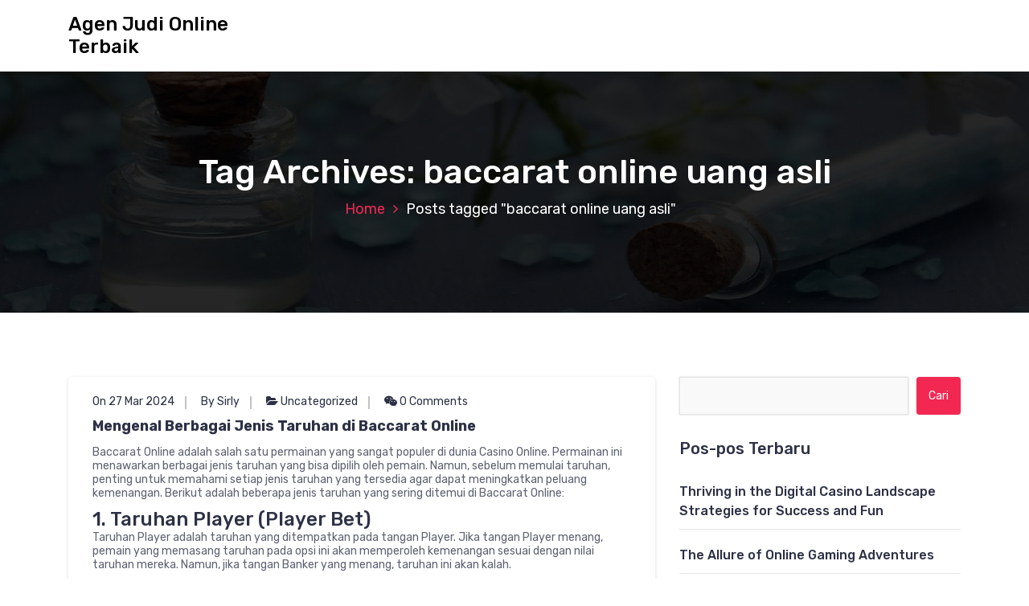

--- FILE ---
content_type: text/html; charset=UTF-8
request_url: https://www.bardcentral.com/tag/baccarat-online-uang-asli/
body_size: 8770
content:
<!DOCTYPE html>
<html lang="id">
	<head>
		<meta charset="UTF-8">
		<meta name="viewport" content="width=device-width, initial-scale=1">
		<link rel="profile" href="https://gmpg.org/xfn/11">
		
		<meta name='robots' content='noindex, follow' />
	<style>img:is([sizes="auto" i], [sizes^="auto," i]) { contain-intrinsic-size: 3000px 1500px }</style>
	
	<!-- This site is optimized with the Yoast SEO plugin v26.3 - https://yoast.com/wordpress/plugins/seo/ -->
	<title>baccarat online uang asli</title>
	<meta property="og:locale" content="id_ID" />
	<meta property="og:type" content="article" />
	<meta property="og:title" content="baccarat online uang asli" />
	<meta property="og:url" content="https://www.bardcentral.com/tag/baccarat-online-uang-asli/" />
	<meta property="og:site_name" content="Agen Judi Online Terbaik" />
	<meta name="twitter:card" content="summary_large_image" />
	<script type="application/ld+json" class="yoast-schema-graph">{"@context":"https://schema.org","@graph":[{"@type":"CollectionPage","@id":"https://www.bardcentral.com/tag/baccarat-online-uang-asli/","url":"https://www.bardcentral.com/tag/baccarat-online-uang-asli/","name":"baccarat online uang asli","isPartOf":{"@id":"https://www.bardcentral.com/#website"},"inLanguage":"id"},{"@type":"WebSite","@id":"https://www.bardcentral.com/#website","url":"https://www.bardcentral.com/","name":"Agen Judi Online Terbaik","description":"","potentialAction":[{"@type":"SearchAction","target":{"@type":"EntryPoint","urlTemplate":"https://www.bardcentral.com/?s={search_term_string}"},"query-input":{"@type":"PropertyValueSpecification","valueRequired":true,"valueName":"search_term_string"}}],"inLanguage":"id"}]}</script>
	<!-- / Yoast SEO plugin. -->


<link rel='dns-prefetch' href='//fonts.googleapis.com' />
<link rel="alternate" type="application/rss+xml" title="Agen Judi Online Terbaik &raquo; Feed" href="https://www.bardcentral.com/feed/" />
<link rel="alternate" type="application/rss+xml" title="Agen Judi Online Terbaik &raquo; Umpan Komentar" href="https://www.bardcentral.com/comments/feed/" />
<link rel="alternate" type="application/rss+xml" title="Agen Judi Online Terbaik &raquo; baccarat online uang asli Umpan Tag" href="https://www.bardcentral.com/tag/baccarat-online-uang-asli/feed/" />
<script type="text/javascript">
/* <![CDATA[ */
window._wpemojiSettings = {"baseUrl":"https:\/\/s.w.org\/images\/core\/emoji\/16.0.1\/72x72\/","ext":".png","svgUrl":"https:\/\/s.w.org\/images\/core\/emoji\/16.0.1\/svg\/","svgExt":".svg","source":{"concatemoji":"https:\/\/www.bardcentral.com\/wp-includes\/js\/wp-emoji-release.min.js?ver=6.8.3"}};
/*! This file is auto-generated */
!function(s,n){var o,i,e;function c(e){try{var t={supportTests:e,timestamp:(new Date).valueOf()};sessionStorage.setItem(o,JSON.stringify(t))}catch(e){}}function p(e,t,n){e.clearRect(0,0,e.canvas.width,e.canvas.height),e.fillText(t,0,0);var t=new Uint32Array(e.getImageData(0,0,e.canvas.width,e.canvas.height).data),a=(e.clearRect(0,0,e.canvas.width,e.canvas.height),e.fillText(n,0,0),new Uint32Array(e.getImageData(0,0,e.canvas.width,e.canvas.height).data));return t.every(function(e,t){return e===a[t]})}function u(e,t){e.clearRect(0,0,e.canvas.width,e.canvas.height),e.fillText(t,0,0);for(var n=e.getImageData(16,16,1,1),a=0;a<n.data.length;a++)if(0!==n.data[a])return!1;return!0}function f(e,t,n,a){switch(t){case"flag":return n(e,"\ud83c\udff3\ufe0f\u200d\u26a7\ufe0f","\ud83c\udff3\ufe0f\u200b\u26a7\ufe0f")?!1:!n(e,"\ud83c\udde8\ud83c\uddf6","\ud83c\udde8\u200b\ud83c\uddf6")&&!n(e,"\ud83c\udff4\udb40\udc67\udb40\udc62\udb40\udc65\udb40\udc6e\udb40\udc67\udb40\udc7f","\ud83c\udff4\u200b\udb40\udc67\u200b\udb40\udc62\u200b\udb40\udc65\u200b\udb40\udc6e\u200b\udb40\udc67\u200b\udb40\udc7f");case"emoji":return!a(e,"\ud83e\udedf")}return!1}function g(e,t,n,a){var r="undefined"!=typeof WorkerGlobalScope&&self instanceof WorkerGlobalScope?new OffscreenCanvas(300,150):s.createElement("canvas"),o=r.getContext("2d",{willReadFrequently:!0}),i=(o.textBaseline="top",o.font="600 32px Arial",{});return e.forEach(function(e){i[e]=t(o,e,n,a)}),i}function t(e){var t=s.createElement("script");t.src=e,t.defer=!0,s.head.appendChild(t)}"undefined"!=typeof Promise&&(o="wpEmojiSettingsSupports",i=["flag","emoji"],n.supports={everything:!0,everythingExceptFlag:!0},e=new Promise(function(e){s.addEventListener("DOMContentLoaded",e,{once:!0})}),new Promise(function(t){var n=function(){try{var e=JSON.parse(sessionStorage.getItem(o));if("object"==typeof e&&"number"==typeof e.timestamp&&(new Date).valueOf()<e.timestamp+604800&&"object"==typeof e.supportTests)return e.supportTests}catch(e){}return null}();if(!n){if("undefined"!=typeof Worker&&"undefined"!=typeof OffscreenCanvas&&"undefined"!=typeof URL&&URL.createObjectURL&&"undefined"!=typeof Blob)try{var e="postMessage("+g.toString()+"("+[JSON.stringify(i),f.toString(),p.toString(),u.toString()].join(",")+"));",a=new Blob([e],{type:"text/javascript"}),r=new Worker(URL.createObjectURL(a),{name:"wpTestEmojiSupports"});return void(r.onmessage=function(e){c(n=e.data),r.terminate(),t(n)})}catch(e){}c(n=g(i,f,p,u))}t(n)}).then(function(e){for(var t in e)n.supports[t]=e[t],n.supports.everything=n.supports.everything&&n.supports[t],"flag"!==t&&(n.supports.everythingExceptFlag=n.supports.everythingExceptFlag&&n.supports[t]);n.supports.everythingExceptFlag=n.supports.everythingExceptFlag&&!n.supports.flag,n.DOMReady=!1,n.readyCallback=function(){n.DOMReady=!0}}).then(function(){return e}).then(function(){var e;n.supports.everything||(n.readyCallback(),(e=n.source||{}).concatemoji?t(e.concatemoji):e.wpemoji&&e.twemoji&&(t(e.twemoji),t(e.wpemoji)))}))}((window,document),window._wpemojiSettings);
/* ]]> */
</script>
<style id='wp-emoji-styles-inline-css' type='text/css'>

	img.wp-smiley, img.emoji {
		display: inline !important;
		border: none !important;
		box-shadow: none !important;
		height: 1em !important;
		width: 1em !important;
		margin: 0 0.07em !important;
		vertical-align: -0.1em !important;
		background: none !important;
		padding: 0 !important;
	}
</style>
<link rel='stylesheet' id='wp-block-library-css' href='https://www.bardcentral.com/wp-includes/css/dist/block-library/style.min.css?ver=6.8.3' type='text/css' media='all' />
<style id='classic-theme-styles-inline-css' type='text/css'>
/*! This file is auto-generated */
.wp-block-button__link{color:#fff;background-color:#32373c;border-radius:9999px;box-shadow:none;text-decoration:none;padding:calc(.667em + 2px) calc(1.333em + 2px);font-size:1.125em}.wp-block-file__button{background:#32373c;color:#fff;text-decoration:none}
</style>
<style id='global-styles-inline-css' type='text/css'>
:root{--wp--preset--aspect-ratio--square: 1;--wp--preset--aspect-ratio--4-3: 4/3;--wp--preset--aspect-ratio--3-4: 3/4;--wp--preset--aspect-ratio--3-2: 3/2;--wp--preset--aspect-ratio--2-3: 2/3;--wp--preset--aspect-ratio--16-9: 16/9;--wp--preset--aspect-ratio--9-16: 9/16;--wp--preset--color--black: #000000;--wp--preset--color--cyan-bluish-gray: #abb8c3;--wp--preset--color--white: #ffffff;--wp--preset--color--pale-pink: #f78da7;--wp--preset--color--vivid-red: #cf2e2e;--wp--preset--color--luminous-vivid-orange: #ff6900;--wp--preset--color--luminous-vivid-amber: #fcb900;--wp--preset--color--light-green-cyan: #7bdcb5;--wp--preset--color--vivid-green-cyan: #00d084;--wp--preset--color--pale-cyan-blue: #8ed1fc;--wp--preset--color--vivid-cyan-blue: #0693e3;--wp--preset--color--vivid-purple: #9b51e0;--wp--preset--gradient--vivid-cyan-blue-to-vivid-purple: linear-gradient(135deg,rgba(6,147,227,1) 0%,rgb(155,81,224) 100%);--wp--preset--gradient--light-green-cyan-to-vivid-green-cyan: linear-gradient(135deg,rgb(122,220,180) 0%,rgb(0,208,130) 100%);--wp--preset--gradient--luminous-vivid-amber-to-luminous-vivid-orange: linear-gradient(135deg,rgba(252,185,0,1) 0%,rgba(255,105,0,1) 100%);--wp--preset--gradient--luminous-vivid-orange-to-vivid-red: linear-gradient(135deg,rgba(255,105,0,1) 0%,rgb(207,46,46) 100%);--wp--preset--gradient--very-light-gray-to-cyan-bluish-gray: linear-gradient(135deg,rgb(238,238,238) 0%,rgb(169,184,195) 100%);--wp--preset--gradient--cool-to-warm-spectrum: linear-gradient(135deg,rgb(74,234,220) 0%,rgb(151,120,209) 20%,rgb(207,42,186) 40%,rgb(238,44,130) 60%,rgb(251,105,98) 80%,rgb(254,248,76) 100%);--wp--preset--gradient--blush-light-purple: linear-gradient(135deg,rgb(255,206,236) 0%,rgb(152,150,240) 100%);--wp--preset--gradient--blush-bordeaux: linear-gradient(135deg,rgb(254,205,165) 0%,rgb(254,45,45) 50%,rgb(107,0,62) 100%);--wp--preset--gradient--luminous-dusk: linear-gradient(135deg,rgb(255,203,112) 0%,rgb(199,81,192) 50%,rgb(65,88,208) 100%);--wp--preset--gradient--pale-ocean: linear-gradient(135deg,rgb(255,245,203) 0%,rgb(182,227,212) 50%,rgb(51,167,181) 100%);--wp--preset--gradient--electric-grass: linear-gradient(135deg,rgb(202,248,128) 0%,rgb(113,206,126) 100%);--wp--preset--gradient--midnight: linear-gradient(135deg,rgb(2,3,129) 0%,rgb(40,116,252) 100%);--wp--preset--font-size--small: 13px;--wp--preset--font-size--medium: 20px;--wp--preset--font-size--large: 36px;--wp--preset--font-size--x-large: 42px;--wp--preset--spacing--20: 0.44rem;--wp--preset--spacing--30: 0.67rem;--wp--preset--spacing--40: 1rem;--wp--preset--spacing--50: 1.5rem;--wp--preset--spacing--60: 2.25rem;--wp--preset--spacing--70: 3.38rem;--wp--preset--spacing--80: 5.06rem;--wp--preset--shadow--natural: 6px 6px 9px rgba(0, 0, 0, 0.2);--wp--preset--shadow--deep: 12px 12px 50px rgba(0, 0, 0, 0.4);--wp--preset--shadow--sharp: 6px 6px 0px rgba(0, 0, 0, 0.2);--wp--preset--shadow--outlined: 6px 6px 0px -3px rgba(255, 255, 255, 1), 6px 6px rgba(0, 0, 0, 1);--wp--preset--shadow--crisp: 6px 6px 0px rgba(0, 0, 0, 1);}:where(.is-layout-flex){gap: 0.5em;}:where(.is-layout-grid){gap: 0.5em;}body .is-layout-flex{display: flex;}.is-layout-flex{flex-wrap: wrap;align-items: center;}.is-layout-flex > :is(*, div){margin: 0;}body .is-layout-grid{display: grid;}.is-layout-grid > :is(*, div){margin: 0;}:where(.wp-block-columns.is-layout-flex){gap: 2em;}:where(.wp-block-columns.is-layout-grid){gap: 2em;}:where(.wp-block-post-template.is-layout-flex){gap: 1.25em;}:where(.wp-block-post-template.is-layout-grid){gap: 1.25em;}.has-black-color{color: var(--wp--preset--color--black) !important;}.has-cyan-bluish-gray-color{color: var(--wp--preset--color--cyan-bluish-gray) !important;}.has-white-color{color: var(--wp--preset--color--white) !important;}.has-pale-pink-color{color: var(--wp--preset--color--pale-pink) !important;}.has-vivid-red-color{color: var(--wp--preset--color--vivid-red) !important;}.has-luminous-vivid-orange-color{color: var(--wp--preset--color--luminous-vivid-orange) !important;}.has-luminous-vivid-amber-color{color: var(--wp--preset--color--luminous-vivid-amber) !important;}.has-light-green-cyan-color{color: var(--wp--preset--color--light-green-cyan) !important;}.has-vivid-green-cyan-color{color: var(--wp--preset--color--vivid-green-cyan) !important;}.has-pale-cyan-blue-color{color: var(--wp--preset--color--pale-cyan-blue) !important;}.has-vivid-cyan-blue-color{color: var(--wp--preset--color--vivid-cyan-blue) !important;}.has-vivid-purple-color{color: var(--wp--preset--color--vivid-purple) !important;}.has-black-background-color{background-color: var(--wp--preset--color--black) !important;}.has-cyan-bluish-gray-background-color{background-color: var(--wp--preset--color--cyan-bluish-gray) !important;}.has-white-background-color{background-color: var(--wp--preset--color--white) !important;}.has-pale-pink-background-color{background-color: var(--wp--preset--color--pale-pink) !important;}.has-vivid-red-background-color{background-color: var(--wp--preset--color--vivid-red) !important;}.has-luminous-vivid-orange-background-color{background-color: var(--wp--preset--color--luminous-vivid-orange) !important;}.has-luminous-vivid-amber-background-color{background-color: var(--wp--preset--color--luminous-vivid-amber) !important;}.has-light-green-cyan-background-color{background-color: var(--wp--preset--color--light-green-cyan) !important;}.has-vivid-green-cyan-background-color{background-color: var(--wp--preset--color--vivid-green-cyan) !important;}.has-pale-cyan-blue-background-color{background-color: var(--wp--preset--color--pale-cyan-blue) !important;}.has-vivid-cyan-blue-background-color{background-color: var(--wp--preset--color--vivid-cyan-blue) !important;}.has-vivid-purple-background-color{background-color: var(--wp--preset--color--vivid-purple) !important;}.has-black-border-color{border-color: var(--wp--preset--color--black) !important;}.has-cyan-bluish-gray-border-color{border-color: var(--wp--preset--color--cyan-bluish-gray) !important;}.has-white-border-color{border-color: var(--wp--preset--color--white) !important;}.has-pale-pink-border-color{border-color: var(--wp--preset--color--pale-pink) !important;}.has-vivid-red-border-color{border-color: var(--wp--preset--color--vivid-red) !important;}.has-luminous-vivid-orange-border-color{border-color: var(--wp--preset--color--luminous-vivid-orange) !important;}.has-luminous-vivid-amber-border-color{border-color: var(--wp--preset--color--luminous-vivid-amber) !important;}.has-light-green-cyan-border-color{border-color: var(--wp--preset--color--light-green-cyan) !important;}.has-vivid-green-cyan-border-color{border-color: var(--wp--preset--color--vivid-green-cyan) !important;}.has-pale-cyan-blue-border-color{border-color: var(--wp--preset--color--pale-cyan-blue) !important;}.has-vivid-cyan-blue-border-color{border-color: var(--wp--preset--color--vivid-cyan-blue) !important;}.has-vivid-purple-border-color{border-color: var(--wp--preset--color--vivid-purple) !important;}.has-vivid-cyan-blue-to-vivid-purple-gradient-background{background: var(--wp--preset--gradient--vivid-cyan-blue-to-vivid-purple) !important;}.has-light-green-cyan-to-vivid-green-cyan-gradient-background{background: var(--wp--preset--gradient--light-green-cyan-to-vivid-green-cyan) !important;}.has-luminous-vivid-amber-to-luminous-vivid-orange-gradient-background{background: var(--wp--preset--gradient--luminous-vivid-amber-to-luminous-vivid-orange) !important;}.has-luminous-vivid-orange-to-vivid-red-gradient-background{background: var(--wp--preset--gradient--luminous-vivid-orange-to-vivid-red) !important;}.has-very-light-gray-to-cyan-bluish-gray-gradient-background{background: var(--wp--preset--gradient--very-light-gray-to-cyan-bluish-gray) !important;}.has-cool-to-warm-spectrum-gradient-background{background: var(--wp--preset--gradient--cool-to-warm-spectrum) !important;}.has-blush-light-purple-gradient-background{background: var(--wp--preset--gradient--blush-light-purple) !important;}.has-blush-bordeaux-gradient-background{background: var(--wp--preset--gradient--blush-bordeaux) !important;}.has-luminous-dusk-gradient-background{background: var(--wp--preset--gradient--luminous-dusk) !important;}.has-pale-ocean-gradient-background{background: var(--wp--preset--gradient--pale-ocean) !important;}.has-electric-grass-gradient-background{background: var(--wp--preset--gradient--electric-grass) !important;}.has-midnight-gradient-background{background: var(--wp--preset--gradient--midnight) !important;}.has-small-font-size{font-size: var(--wp--preset--font-size--small) !important;}.has-medium-font-size{font-size: var(--wp--preset--font-size--medium) !important;}.has-large-font-size{font-size: var(--wp--preset--font-size--large) !important;}.has-x-large-font-size{font-size: var(--wp--preset--font-size--x-large) !important;}
:where(.wp-block-post-template.is-layout-flex){gap: 1.25em;}:where(.wp-block-post-template.is-layout-grid){gap: 1.25em;}
:where(.wp-block-columns.is-layout-flex){gap: 2em;}:where(.wp-block-columns.is-layout-grid){gap: 2em;}
:root :where(.wp-block-pullquote){font-size: 1.5em;line-height: 1.6;}
</style>
<link rel='stylesheet' id='bootstrap-min-css' href='https://www.bardcentral.com/wp-content/themes/hantus/assets/css/bootstrap.min.css?ver=6.8.3' type='text/css' media='all' />
<link rel='stylesheet' id='meanmenu-min-css' href='https://www.bardcentral.com/wp-content/themes/hantus/assets/css/meanmenu.min.css?ver=6.8.3' type='text/css' media='all' />
<link rel='stylesheet' id='hantus-typography-css' href='https://www.bardcentral.com/wp-content/themes/hantus/assets/css/typography/typograhpy.css?ver=6.8.3' type='text/css' media='all' />
<link rel='stylesheet' id='font-awesome-css' href='https://www.bardcentral.com/wp-content/themes/hantus/assets/css/fonts/font-awesome/css/font-awesome.min.css?ver=6.8.3' type='text/css' media='all' />
<link rel='stylesheet' id='owl-carousel-min-css' href='https://www.bardcentral.com/wp-content/themes/hantus/assets/css/owl.carousel.min.css?ver=6.8.3' type='text/css' media='all' />
<link rel='stylesheet' id='hantus-wp-test-css' href='https://www.bardcentral.com/wp-content/themes/hantus/assets/css/wp-test.css?ver=6.8.3' type='text/css' media='all' />
<link rel='stylesheet' id='hantus-woocommerce-css' href='https://www.bardcentral.com/wp-content/themes/hantus/assets/css/woo.css?ver=6.8.3' type='text/css' media='all' />
<link rel='stylesheet' id='hantus-widget-css' href='https://www.bardcentral.com/wp-content/themes/hantus/assets/css/widget.css?ver=6.8.3' type='text/css' media='all' />
<link rel='stylesheet' id='hantus-style-css' href='https://www.bardcentral.com/wp-content/themes/hantus/style.css?ver=6.8.3' type='text/css' media='all' />
<link rel='stylesheet' id='hantus-responsive-css' href='https://www.bardcentral.com/wp-content/themes/hantus/assets/css/responsive.css?ver=6.8.3' type='text/css' media='all' />
<link rel='stylesheet' id='hantus-default-css' href='https://www.bardcentral.com/wp-content/themes/hantus/assets/css/colors/default.css?ver=6.8.3' type='text/css' media='all' />
<link rel='stylesheet' id='hantus-fonts-css' href='//fonts.googleapis.com/css?family=Dancing+Script%3A400%2C700%7CRubik%3A300%2C400%2C500%2C700%2C900&#038;subset=latin%2Clatin-ext' type='text/css' media='all' />
<script type="text/javascript" src="https://www.bardcentral.com/wp-includes/js/jquery/jquery.min.js?ver=3.7.1" id="jquery-core-js"></script>
<script type="text/javascript" src="https://www.bardcentral.com/wp-includes/js/jquery/jquery-migrate.min.js?ver=3.4.1" id="jquery-migrate-js"></script>
<script type="text/javascript" src="https://www.bardcentral.com/wp-content/themes/hantus/assets/js/owl.carousel.min.js?ver=1" id="jquery-owl-carousel-js"></script>
<script type="text/javascript" src="https://www.bardcentral.com/wp-content/themes/hantus/assets/js/custom.js?ver=1" id="hantus-custom-js-js"></script>
<link rel="https://api.w.org/" href="https://www.bardcentral.com/wp-json/" /><link rel="alternate" title="JSON" type="application/json" href="https://www.bardcentral.com/wp-json/wp/v2/tags/311" /><link rel="EditURI" type="application/rsd+xml" title="RSD" href="https://www.bardcentral.com/xmlrpc.php?rsd" />
<meta name="generator" content="WordPress 6.8.3" />
<style type="text/css">.recentcomments a{display:inline !important;padding:0 !important;margin:0 !important;}</style>	<style type="text/css">
			.site-title,
		.site-description {
			color: #000000;
		}
		</style>
		</head>
	
<body class="archive tag tag-baccarat-online-uang-asli tag-311 wp-theme-hantus group-blog hfeed">
<div id="page" class="site">
	<a class="skip-link screen-reader-text" href="#main">Skip to content</a>
	
	<!-- Start: Header
============================= -->
    <!-- Start: Navigation
    ============================= -->
    <section class="navbar-wrapper">
        <div class="navbar-area sticky-nav">
            <div class="container">
                <div class="row">
                    <div class="col-lg-3 col-7 my-auto">
                        <div class="logo main">
                          							<a href="https://www.bardcentral.com/">
								<h4 class="site-title">
									Agen Judi Online Terbaik								</h4>
							</a>			
												                        </div>
                    </div>
                    <div class="col-lg-9 col-4 d-none d-lg-inline-block text-right my-auto">
                    	<div class="navigation">
	                        <nav class="main-menu">
	                            	                        </nav>
							<div class="mbl-right">
								<ul class="mbl">
																																			</ul>
							</div>
                        </div>
                    </div>
                    <div class="col-5 text-right d-block d-lg-none my-auto">
						<div class="mbl-right">
							<ul class="mbl">
																							</ul>
						</div>
                    </div>
					<div class="sb-search sb-search-popup">
						<div class="sb-search-pop">
							<form action="https://www.bardcentral.com/">
								<input class="sb-search-input" placeholder="Search"  type="search" value="" name="s" id="s">
								<button type="button" id='search-clicker' class="sb-icon-search"><i class="fa fa-close"></i></button>
							</form>
						</div>
					</div>
                </div>
            </div>
            <!-- Start Mobile Menu -->
            <div class="mobile-menu-area d-lg-none">
                <div class="container">
                    <div class="row">
                        <div class="col-md-12">
                            <div class="mobile-menu">
                                <nav class="mobile-menu-active">
                                                                   </nav>
                                
                            </div>
                        </div>
                    </div>
                </div>
            </div>
            <!-- End Mobile Menu -->
        </div>        
    </section>
    <!-- End: Navigation
    ============================= -->
<section id="breadcrumb-area" style="background:url('https://www.bardcentral.com/wp-content/themes/hantus/assets/images/bg/breadcrumb-bg.jpg') no-repeat center scroll;">

	<div class="container">
            <div class="row">
                <div class="col-12 text-center">
					<h2>
						Tag Archives: baccarat online uang asli					</h2>
					<ul class="breadcrumb-nav list-inline">
						<li><a href="https://www.bardcentral.com">Home</a> <li class="active">Posts tagged  "baccarat online uang asli"</li></li>					</ul>
			</div>
		</div>
	</div>
</section>
	
	<div id="main"><section id="blog-content" class="section-padding">
        <div class="container">
            <div class="row">
                <!-- Blog Content -->
                <div class="col-lg-8 col-md-12 mb-5 mb-lg-0">
											<div class="row">
															<div class="col-lg-12 col-md-12 col-sm-12 mb-lg-0 mb-4">
	<article class="blog-post" id="post-987" class="post-987 post type-post status-publish format-standard hentry category-uncategorized tag-agen-baccarat-online tag-baccarat-online tag-baccarat-online-uang-asli">
		<div class="post-thumb">
				
		</div>
		<div class="post-content">
			<ul class="meta-info">
				<li class="post-date"><a href="https://www.bardcentral.com/2024/03/">On 27  Mar  2024</a></li>
				<li class="posted-by"><a href="https://www.bardcentral.com/author/sirly/">By Sirly</a></li>
				 <li class="post-category"><a href="https://www.bardcentral.com/mengenal-berbagai-jenis-taruhan-di-baccarat-online/"><i class="fa fa-folder-open"></i> <a href="https://www.bardcentral.com/category/uncategorized/" rel="category tag">Uncategorized</a></a></li>
				<li class="comments-quantity"><a href="https://www.bardcentral.com/mengenal-berbagai-jenis-taruhan-di-baccarat-online/#respond"><i class="fa fa-wechat"></i> 0 Comments</a></li>
			</ul>
			<h4  class="post-title"><a href="https://www.bardcentral.com/mengenal-berbagai-jenis-taruhan-di-baccarat-online/" rel="bookmark">Mengenal Berbagai Jenis Taruhan di Baccarat Online</a></h4 > 
			 <p>Baccarat Online adalah salah satu permainan yang sangat populer di dunia Casino Online. Permainan ini menawarkan berbagai jenis taruhan yang bisa dipilih oleh pemain. Namun, sebelum memulai taruhan, penting untuk memahami setiap jenis taruhan yang tersedia agar dapat meningkatkan peluang kemenangan. Berikut adalah beberapa jenis taruhan yang sering ditemui di Baccarat Online:</p>
<h4>1. Taruhan Player (Player Bet)</h4>
<p>Taruhan Player adalah taruhan yang ditempatkan pada tangan Player. Jika tangan Player menang, pemain yang memasang taruhan pada opsi ini akan memperoleh kemenangan sesuai dengan nilai taruhan mereka. Namun, jika tangan Banker yang menang, taruhan ini akan kalah.</p>
<h4>2. Taruhan Banker (Banker Bet)</h4>
<p>Taruhan Banker adalah taruhan yang ditempatkan pada tangan Banker. Jika tangan Banker menang, pemain yang memasang taruhan pada opsi ini akan memenangkan taruhannya. Biasanya, taruhan Banker memiliki peluang menang yang sedikit lebih tinggi daripada taruhan Player, tetapi biasanya, kasino mengenakan komisi kecil pada taruhan Banker yang menang.</p>
<h4>3. Taruhan Seri (Tie Bet)</h4>
<p>Taruhan Seri adalah taruhan yang ditempatkan pada kemungkinan bahwa kedua tangan, yaitu Player dan Banker, akan memiliki nilai yang sama. Jika taruhan ini menang, biasanya pembayaran akan jauh lebih tinggi daripada taruhan Player atau Banker. Namun, peluang untuk taruhan Seri biasanya lebih rendah, sehingga banyak pemain menghindarinya.</p>
<h4>4. Taruhan Side (Side Bets)</h4>
<p>Selain taruhan utama seperti Player, Banker, dan Seri, Baccarat Online juga menawarkan berbagai taruhan sampingan atau side bets. Ini termasuk taruhan seperti Pair, yang mempertaruhkan bahwa dua kartu pertama yang ditarik akan membentuk pasangan, atau taruhan Perfect Pair, yang mengharuskan pasangan kartu memiliki nilai dan jenis yang persis sama.</p>
<h4>5. Taruhan Big/Small (Big/Small Bet)</h4>
<p>Taruhan Big/Small memungkinkan pemain untuk bertaruh apakah jumlah total dari kedua kartu yang ditarik untuk Player atau Banker akan menjadi besar (lebih dari lima) atau kecil (lima atau kurang). Taruhan ini sering kali menawarkan pembayaran yang lebih rendah daripada taruhan lainnya, tetapi merupakan opsi menarik bagi pemain yang mencari variasi.</p>
<h4>6. Taruhan Super Six</h4>
<p>Taruhan Super Six adalah jenis taruhan khusus di mana pemain bertaruh bahwa Banker akan menang dengan total enam poin. Taruhan ini biasanya memiliki pembayaran yang lebih tinggi daripada taruhan Banker biasa, tetapi juga memiliki risiko yang lebih tinggi.</p>
<p>Dengan memahami berbagai jenis taruhan yang tersedia di Baccarat Online, pemain dapat membuat keputusan yang lebih cerdas saat bermain dan meningkatkan peluang mereka untuk meraih kemenangan. Namun, penting juga untuk diingat bahwa Baccarat adalah permainan keberuntungan, dan tidak ada strategi yang dapat menjamin kemenangan. Oleh karena itu, penting untuk bermain dengan bijak dan bertaruh sesuai dengan batas yang telah ditetapkan. Selamat bermain!</p>
<p><strong><a href="https://pfisewing.com/">situs baccarat online</a></strong></p>
		</div>
	</article>                            
</div>
																			</div>  
                                   </div>
                <!-- Sidebar -->
                <div class="col-lg-4 col-md-12">
	<section class="sidebar">
		<aside id="search-2" class="widget widget_search"><form role="search" method="get" class="search-form" action="https://www.bardcentral.com/">
				<label>
					<span class="screen-reader-text">Cari untuk:</span>
					<input type="search" class="search-field" placeholder="Cari &hellip;" value="" name="s" />
				</label>
				<input type="submit" class="search-submit" value="Cari" />
			</form></aside>
		<aside id="recent-posts-2" class="widget widget_recent_entries">
		<h5 class="widget-title">Pos-pos Terbaru</h5>
		<ul>
											<li>
					<a href="https://www.bardcentral.com/thriving-in-the-digital-casino-landscape/">Thriving in the Digital Casino Landscape Strategies for Success and Fun</a>
									</li>
											<li>
					<a href="https://www.bardcentral.com/the-allure-of-online-gaming-adventures/">The Allure of Online Gaming Adventures</a>
									</li>
											<li>
					<a href="https://www.bardcentral.com/aumenta-tus-oportunidades-de-exito-1win-chile-te/">Aumenta tus Oportunidades de Éxito 1win chile te Ofrece Casino Online, Apuestas Deportivas y Recompe</a>
									</li>
											<li>
					<a href="https://www.bardcentral.com/testosterone-enanthate-250-un-alleato-nel-culturismo/">Testosterone Enanthate 250: Un Alleato nel Culturismo</a>
									</li>
											<li>
					<a href="https://www.bardcentral.com/casibom-casino-giri-ve-bahis-sitesi-4486/">Casibom &#8211; casino giri ve bahis sitesi.4486</a>
									</li>
					</ul>

		</aside><aside id="recent-comments-2" class="widget widget_recent_comments"><h5 class="widget-title">Komentar Terbaru</h5><ul id="recentcomments"></ul></aside><aside id="archives-2" class="widget widget_archive"><h5 class="widget-title">Arsip</h5>
			<ul>
					<li><a href='https://www.bardcentral.com/2025/11/'>November 2025</a></li>
	<li><a href='https://www.bardcentral.com/2025/10/'>Oktober 2025</a></li>
	<li><a href='https://www.bardcentral.com/2025/09/'>September 2025</a></li>
	<li><a href='https://www.bardcentral.com/2025/08/'>Agustus 2025</a></li>
	<li><a href='https://www.bardcentral.com/2025/07/'>Juli 2025</a></li>
	<li><a href='https://www.bardcentral.com/2025/06/'>Juni 2025</a></li>
	<li><a href='https://www.bardcentral.com/2025/05/'>Mei 2025</a></li>
	<li><a href='https://www.bardcentral.com/2025/04/'>April 2025</a></li>
	<li><a href='https://www.bardcentral.com/2025/03/'>Maret 2025</a></li>
	<li><a href='https://www.bardcentral.com/2025/02/'>Februari 2025</a></li>
	<li><a href='https://www.bardcentral.com/2025/01/'>Januari 2025</a></li>
	<li><a href='https://www.bardcentral.com/2024/12/'>Desember 2024</a></li>
	<li><a href='https://www.bardcentral.com/2024/11/'>November 2024</a></li>
	<li><a href='https://www.bardcentral.com/2024/10/'>Oktober 2024</a></li>
	<li><a href='https://www.bardcentral.com/2024/09/'>September 2024</a></li>
	<li><a href='https://www.bardcentral.com/2024/08/'>Agustus 2024</a></li>
	<li><a href='https://www.bardcentral.com/2024/07/'>Juli 2024</a></li>
	<li><a href='https://www.bardcentral.com/2024/06/'>Juni 2024</a></li>
	<li><a href='https://www.bardcentral.com/2024/05/'>Mei 2024</a></li>
	<li><a href='https://www.bardcentral.com/2024/04/'>April 2024</a></li>
	<li><a href='https://www.bardcentral.com/2024/03/'>Maret 2024</a></li>
	<li><a href='https://www.bardcentral.com/2024/02/'>Februari 2024</a></li>
	<li><a href='https://www.bardcentral.com/2024/01/'>Januari 2024</a></li>
	<li><a href='https://www.bardcentral.com/2023/12/'>Desember 2023</a></li>
	<li><a href='https://www.bardcentral.com/2023/11/'>November 2023</a></li>
	<li><a href='https://www.bardcentral.com/2023/10/'>Oktober 2023</a></li>
	<li><a href='https://www.bardcentral.com/2023/09/'>September 2023</a></li>
	<li><a href='https://www.bardcentral.com/2023/08/'>Agustus 2023</a></li>
	<li><a href='https://www.bardcentral.com/2023/07/'>Juli 2023</a></li>
	<li><a href='https://www.bardcentral.com/2023/06/'>Juni 2023</a></li>
	<li><a href='https://www.bardcentral.com/2023/05/'>Mei 2023</a></li>
	<li><a href='https://www.bardcentral.com/2023/04/'>April 2023</a></li>
	<li><a href='https://www.bardcentral.com/2023/02/'>Februari 2023</a></li>
	<li><a href='https://www.bardcentral.com/2022/06/'>Juni 2022</a></li>
	<li><a href='https://www.bardcentral.com/2022/05/'>Mei 2022</a></li>
	<li><a href='https://www.bardcentral.com/2022/04/'>April 2022</a></li>
	<li><a href='https://www.bardcentral.com/2021/12/'>Desember 2021</a></li>
	<li><a href='https://www.bardcentral.com/2021/09/'>September 2021</a></li>
	<li><a href='https://www.bardcentral.com/2021/08/'>Agustus 2021</a></li>
	<li><a href='https://www.bardcentral.com/2021/07/'>Juli 2021</a></li>
	<li><a href='https://www.bardcentral.com/2021/06/'>Juni 2021</a></li>
	<li><a href='https://www.bardcentral.com/2017/04/'>April 2017</a></li>
			</ul>

			</aside><aside id="categories-2" class="widget widget_categories"><h5 class="widget-title">Kategori</h5>
			<ul>
					<li class="cat-item cat-item-59"><a href="https://www.bardcentral.com/category/hewan/">Hewan</a>
</li>
	<li class="cat-item cat-item-2"><a href="https://www.bardcentral.com/category/judi-online/">Judi Online</a>
</li>
	<li class="cat-item cat-item-17"><a href="https://www.bardcentral.com/category/pendidikan/">Pendidikan</a>
</li>
	<li class="cat-item cat-item-198"><a href="https://www.bardcentral.com/category/sbobet/">sbobet</a>
</li>
	<li class="cat-item cat-item-99"><a href="https://www.bardcentral.com/category/slot/">slot</a>
</li>
	<li class="cat-item cat-item-438"><a href="https://www.bardcentral.com/category/slot-bet-100/">slot bet 100</a>
</li>
	<li class="cat-item cat-item-462"><a href="https://www.bardcentral.com/category/slot88/">slot88</a>
</li>
	<li class="cat-item cat-item-446"><a href="https://www.bardcentral.com/category/starlight-princess/">starlight princess</a>
</li>
	<li class="cat-item cat-item-1"><a href="https://www.bardcentral.com/category/uncategorized/">Uncategorized</a>
</li>
	<li class="cat-item cat-item-83"><a href="https://www.bardcentral.com/category/wisata/">Wisata</a>
</li>
			</ul>

			</aside>	</section>
</div>            </div>
        </div>
</section>
<!-- Start: Footer Sidebar
============================= -->
<!-- End: Footer Sidebar
============================= -->

<!-- Start: Footer Copyright
============================= -->

	<section id="footer-copyright" style="background:url('') no-repeat center / cover ">
        <div class="container">
            <div class="row">
                <div class="col-lg-6 col-12 text-lg-left text-center copyright-text">
                     						<ul id="menu-footer" class="">
							<li class="copy-content">
																<p>
									Copyright &copy; 2025 Agen Judi Online Terbaik | Powered by <a href="https://www.nayrathemes.com/">Hantus WordPress Theme</a>								</p>
							  </li>
						</ul>
						
                </div>
                <div class="col-lg-6 col-12">
                    <ul class="text-lg-right text-center payment-method">
										
													                    </ul>
					<a href="#" class="scrollup"><i class="fa fa-arrow-up"></i></a>
                </div>
            </div>
        </div>
    </section>
<!-- End: Footer Copyright
============================= -->
</div>
</div>
<script type="speculationrules">
{"prefetch":[{"source":"document","where":{"and":[{"href_matches":"\/*"},{"not":{"href_matches":["\/wp-*.php","\/wp-admin\/*","\/wp-content\/uploads\/*","\/wp-content\/*","\/wp-content\/plugins\/*","\/wp-content\/themes\/hantus\/*","\/*\\?(.+)"]}},{"not":{"selector_matches":"a[rel~=\"nofollow\"]"}},{"not":{"selector_matches":".no-prefetch, .no-prefetch a"}}]},"eagerness":"conservative"}]}
</script>
<script type="text/javascript" src="https://www.bardcentral.com/wp-content/themes/hantus/assets/js/bootstrap.min.js?ver=1.0" id="bootstrap-js"></script>
<script type="text/javascript" src="https://www.bardcentral.com/wp-content/themes/hantus/assets/js/jquery.meanmenu.min.js?ver=6.8.3" id="meanmenu-js"></script>
<script type="text/javascript" src="https://www.bardcentral.com/wp-content/themes/hantus/assets/js/skip-link-focus-fix.js?ver=20151215" id="hantus-skip-link-focus-fix-js"></script>
<script defer src="https://static.cloudflareinsights.com/beacon.min.js/vcd15cbe7772f49c399c6a5babf22c1241717689176015" integrity="sha512-ZpsOmlRQV6y907TI0dKBHq9Md29nnaEIPlkf84rnaERnq6zvWvPUqr2ft8M1aS28oN72PdrCzSjY4U6VaAw1EQ==" data-cf-beacon='{"version":"2024.11.0","token":"18f2e3492216429fa30c631885d952cf","r":1,"server_timing":{"name":{"cfCacheStatus":true,"cfEdge":true,"cfExtPri":true,"cfL4":true,"cfOrigin":true,"cfSpeedBrain":true},"location_startswith":null}}' crossorigin="anonymous"></script>
</body>
</html>


--- FILE ---
content_type: text/css
request_url: https://www.bardcentral.com/wp-content/themes/hantus/style.css?ver=6.8.3
body_size: 14797
content:
/*
Theme Name: Hantus
Theme URI: https://www.nayrathemes.com/hantus-free/
Author: Nayra Themes
Author URI: https://www.nayrathemes.com/
Description: Hantus is an elegant and modern WordPress theme for spa and wellness centers but it is also very easy to customize it for other business like hairdressing, ayurvedic, manicures, pedicures, makeup, mashups, nails, detox, tanning, male grooming, facials, waxing, spa and body treatments, massages or other Hair & Barber related services. View the demo of Hantus Pro https://www.nayrathemes.com/demo/pro/?theme=hantus
Version: 9.0
Tested up to: 6.5
Requires PHP: 5.6
Requires at Least: 4.7
License: GPLv3 or later
License URI:  https://www.gnu.org/licenses/gpl-3.0.html
Text Domain: hantus
Slug: hantus
Tags: one-column, two-columns, right-sidebar, flexible-header, custom-background, custom-colors, custom-header, custom-menu,  custom-logo, featured-image-header, featured-images, footer-widgets, full-width-template, sticky-post, theme-options, threaded-comments, translation-ready, blog, e-commerce, portfolio, editor-style, grid-layout

This theme, like WordPress, is licensed under the GPL.
Use it to make something cool, have fun, and share what you've learned with others.

*/
/*
============================================
*   [Table of contents]
* ==========================================

    ** Theme Reset Css
    01. Homepage
        01. Header Top
        02. Navbar
        03. Slider
        04. Slider Contact
        05. Our Service
        06. Testimonial
        07.footer-copyright
        08. Breadcrumb

    02. Blog Page
        01. Single Post
        02. Post Comment Area
    03. 404 Page

/* ========================================== */

/*
==========================================
    Theme Reset Css
==========================================
*/
body {
    color: #5e6271;
}

h1,
h2,
h3,
h4,
h5,
h6,
p {
    margin: 0;
}

h1,
h2,
h3,
h4,
h5,
h6 {
    color: #2c3145;
}

input[type=checkbox], input[type=radio] {
    width: 18px;
    height: 18px;
}

.blog-post ul:not(.meta-info) li a,
.blog-post ol:not(.meta-info) li a,
.blog-post table a, strong a, blockquote a, code a, p a,
span a {
    color: #f22853;
	border-bottom: 1px solid;
	-webkit-transition: all .35s ease;
    transition: all .35s ease;
}

.blog-post ul:not(.meta-info) li a:hover,
.blog-post ol:not(.meta-info) li a:hover,
.blog-post table a:hover, strong a:hover,
blockquote a:hover, code a:hover, p a:hover,
span a:hover,
.blog-post ul:not(.meta-info) li a:focus,
.blog-post ol:not(.meta-info) li a:focus,
.blog-post table a:focus, strong a:focus,
blockquote a:focus, code a:focus, p a:focus,
span a:focus {
    border-bottom: 1px dashed;
}

/* Helper class*/

.payment-method {
    margin: 0;
}

.section-padding {
    padding: 80px 0;
}

.section-padding-top {
    padding: 80px 0 0;
}

.section-title {
    margin-bottom: 50px;
}

.section-title h2 {
    display: inline-block;
    position: relative;
    z-index: 0;
    margin: 0px auto 10px;
    border-bottom: 1px solid #DCDCDC;
    padding-bottom: 20px;
}

.section-title p {
  margin-top: 16px;
}

.owl-item {
    float: left;
}

.owl-stage-outer {
    overflow: hidden;
}

.owl-nav {
    display: none;
}


/* Button Style */

.boxed-btn, .form-submit .submit,
.navigation.posts-navigation .nav-links a,
.wp-block-button a.wp-block-button__link{
    display: inline-block;
    color: #fff;
    border-radius: 23px;
    padding: 11px 34px;
    position: relative;
    overflow: hidden;
    -webkit-transition: all 0.3s;
    transition: all 0.3s;
}

#page-404 .boxed-btn {
	padding: 0px 34px;
    line-height: 43px;
}

.boxed-btn:before,
.boxed-btn:after,
.wpcf7-form .wpcf7-submit:before,
.wpcf7-form .wpcf7-submit:after,
.form-submit .submit:before,
.form-submit .submit:after {
    content: '';
    position: absolute;
    top: 0;
    left: 0;
    width: 60%;
    border-radius: 0;
    z-index: -1;
    height: 100%;
    background: #fff;
    will-change: transform;
    -webkit-transform: skew(-45deg) scaleX(0);
    transform: skew(-45deg) scaleX(0);
    -webkit-transition: -webkit-transform .3s ease-in-out;
    transition: -webkit-transform .3s ease-in-out;
    transition: transform .3s ease-in-out;
    transition: transform .3s ease-in-out, -webkit-transform .3s ease-in-out;
}

.boxed-btn:before,
.wpcf7-form .wpcf7-submit:before,
.form-submit .submit:before {
    right: 75%;
    margin-right: -1px;
    -webkit-transform-origin: 0% 0%;
    transform-origin: 0% 0%;
}

.boxed-btn:after,
.wpcf7-form .wpcf7-submit:after,
.form-submit .submit:after {
    width: 70%;
    left: 75%;
    margin-left: -1px;
    -webkit-transform-origin: 100% 0%;
    transform-origin: 100% 0%;
}

.woocommerce a.button:hover,
.woocommerce a.button:focus,
.boxed-btn:hover, .boxed-btn:focus,
.wpcf7-form .wpcf7-submit:hover,
.form-submit .submit:hover,
.wpcf7-form .wpcf7-submit:focus,
.form-submit .submit:focus {
    /*box-shadow: 0px 16px 35px 0px rgba(0, 0, 0, 0.2);*/
    z-index: 2;
}

.boxed-btn:focus:before,
.boxed-btn:focus:after,
.wpcf7-form .wpcf7-submit:focus:before,
.wpcf7-form .wpcf7-submit:focus:after,
.form-submit .submit:focus:before,
.form-submit .submit:focus:after,
.boxed-btn:hover:before,
.boxed-btn:hover:after,
.wpcf7-form .wpcf7-submit:hover:before,
.wpcf7-form .wpcf7-submit:hover:after,
.form-submit .submit:hover:before,
.form-submit .submit:hover:after {
    -webkit-transform: skew(-45deg) scaleX(1.5);
    transform: skew(-45deg) scaleX(1.5);
}

/* Input Style */

.input {
    position: relative;
    z-index: 1;
    display: inline-block;
    max-width: 100%;
    width: 100%;
    vertical-align: top;
}

.input__field {
    position: relative;
    display: block;
    float: right;
    padding: 8px 15px;
    width: 100%;
    border: none;
    border-radius: 0;
    background: #fff;
    color: #aaa;
}

.input__field:focus {
    outline: none;
}

.input__label, .widget_search label .search-field {
    display: inline-block;
    float: right;
    padding: 0 1em;
    width: 40%;
    -webkit-font-smoothing: antialiased;
    -moz-osx-font-smoothing: grayscale;
    -webkit-touch-callout: none;
    -webkit-user-select: none;
    -moz-user-select: none;
    -ms-user-select: none;
    user-select: none;
}

.input__label-content {
    position: relative;
    display: block;
    padding: 0.6em 0;
    width: 100%;
}

.graphic {
    position: absolute;
    top: 0;
    left: 0;
    fill: none;
}

.input--hantus {
    margin-bottom: 40px;
}

.input__field--hantus, .widget_search label .search-field {
    width: 100%;
    background: transparent;
    color: #2c3145;
    padding: 18px 20px 5px;
}

.input__label--hantus {
    position: absolute;
    width: 100%;
    height: 100%;
    color: #2c3145;
    cursor: text;
}

.input__label-content--hantus {
    -webkit-transform-origin: 0% 50%;
    transform-origin: 0% 50%;
    -webkit-transition: -webkit-transform 0.3s;
    transition: -webkit-transform 0.3s;
    transition: transform 0.3s;
    transition: transform 0.3s, -webkit-transform 0.3s;
}

.graphic--hantus {
    -webkit-transform: scale3d(1, -1, 1);
    transform: scale3d(1, -1, 1);
    -webkit-transition: stroke-dashoffset 0.3s;
    transition: stroke-dashoffset 0.3s;
    pointer-events: none;
    stroke: #d9d9d9;
    stroke-width: 4px;
    stroke-dasharray: 962;
    stroke-dashoffset: 558;
}

.textarea .graphic--hantus {
    stroke-width: 2px;
}

.input__field--hantus:focus+.input__label--hantus,
.input--filled .input__label--hantus {
    cursor: default;
    pointer-events: none;
}

.input__field--hantus:focus+.input__label--hantus .graphic--hantus,
.input--filled .graphic--hantus {
    stroke-dashoffset: 0;
}

.input__field--hantus:focus+.input__label--hantus .input__label-content--hantus,
.input--filled .input__label-content--hantus {
    -webkit-transform: scale3d(0.81, 0.81, 1) translateY(-50px);
            transform: scale3d(0.81, 0.81, 1) translateY(-50px);
}

/*
==========================================
    01. Header top
==========================================
*/
#header-top ul {
    margin: 0;
    padding: 0;
    list-style: none;
}
#header-top {
    padding: 15px 0 10px;
    border-bottom: 1px solid rgba(0, 0, 0, .1);
	background: #fff;
}

#header-top p {
    display: inline-block;
    position: relative;
    padding-right: 30px;
    margin-right: 30px;
    -webkit-transform: translateY(-30%);
            transform: translateY(-30%);
}

#header-top p:after {
    content: '';
    position: absolute;
    top: 3px;
    right: 0;
    width: 1px;
    height: 18px;
    background: #cacaca;
}

#header-top i {
    margin-right: 6px;
    /* font-weight: 600; */
}
#header-top ul li {
    display: inline-block;
}

#header-top .header-social li {
    margin-right: 10px;
    margin-left: 0;
}

.header-social li a {
    text-align: center;
    color: #fff;
    display: block;
    width: 25px;
    height: 25px;
    border-radius: 50%;
    background: #5e6271;
    -webkit-transition: .3s all;
    transition: .3s all;
    overflow: hidden;
}

#header-top .header-social i {
    color: #fff;
    margin-right: 0;
}

.header-social a:hover i,
.header-social a:focus i {
    -webkit-animation: socialFxD .3s forwards;
            animation: socialFxD .3s forwards
}

@-webkit-keyframes socialFxD {
    49% {
        -webkit-transform: translateX(100%);
                transform: translateX(100%)
    }
    50% {
        opacity: 0;
        -ms-filter: "progid:DXImageTransform.Microsoft.Alpha(Opacity=0)";
        -webkit-transform: translateX(-100%);
                transform: translateX(-100%)
    }
    51% {
        opacity: 1;
        -ms-filter: "progid:DXImageTransform.Microsoft.Alpha(Opacity=100)"
    }
}

@keyframes socialFxD {
    49% {
        -webkit-transform: translateX(100%);
                transform: translateX(100%)
    }
    50% {
        opacity: 0;
        -ms-filter: "progid:DXImageTransform.Microsoft.Alpha(Opacity=0)";
        -webkit-transform: translateX(-100%);
                transform: translateX(-100%)
    }
    51% {
        opacity: 1;
        -ms-filter: "progid:DXImageTransform.Microsoft.Alpha(Opacity=100)"
    }
}

#header-top li {
    margin-left: 30px;
}

#header-top li a {
    color: #5e6271;
}

.header-top-right {
    -webkit-transform: translateY(-30%);
    transform: translateY(12%);
}

/*
==========================================
    02. Navbar
==========================================
*/

.navbar-area {
    background: #fff;
    z-index: 99999;
    /*box-shadow: 0px 25px 45px 0px rgba(0, 0, 0, 0.15);*/
}

.navbar-area:not(.sticky-menu) {
    position: relative;
    min-height: 82px;
}

.navigation {
    width: 100%;
    display: flex;
    justify-content: flex-end;
    align-items: center;
}

.main-menu, .mbl-right {
    display: inline-block;
}

.mbl-right {
    padding-left: 10px;
}

.logo a {
    display: inline-block;
}

.navbar-area .logo img {
    margin: auto 0;
    max-width: 170px;
}

.main-menu ul {
    margin: 0;
    padding: 0;
}

.main-menu li {
    display: inline-block;
    margin-left: -3px;
}

.main-menu li:first-child {
    margin-left: 0;
}

.main-menu li a {
    color: #363636;
    display: block;
    padding: 30px 18px;
    position: relative;
    -webkit-transition: .3s all;
    transition: .3s all;
}

.main-menu > ul > li > a {
    -webkit-transform: translateZ(0);
    transform: translateZ(0);
    box-shadow: 0 0 1px transparent;
    -webkit-backface-visibility: hidden;
    backface-visibility: hidden;
    -moz-osx-font-smoothing: grayscale;
    -webkit-transition-property: color;
    transition-property: color;
    -webkit-transition-duration: .3s;
    transition-duration: .3s;
    transition: all .3s ease-in-out 0s
}

.main-menu li.c-dropdowns.active li a {
    color: #363636;
}

.main-menu>ul>li>a:before {
    content: "";
    position: absolute;
    z-index: -1;
    top: 0;
    left: 0;
    right: 0;
    bottom: 0;
    -webkit-transform: scaleY(0);
    transform: scaleY(0);
    -webkit-transform-origin: 50% 100%;
    transform-origin: 50% 100%;
    -webkit-transition-property: transform;
    transition-property: transform;
    -webkit-transition-duration: 0.3s;
    transition-duration: 0.3s;
    -webkit-transition-timing-function: ease-out;
    transition-timing-function: ease-out;
}

.main-menu>ul>li.active > a:before,
.main-menu>ul>li.focus > a:before,
.main-menu>ul>li:hover > a:before {
    -webkit-transform: scaleY(1);
    transform: scaleY(1);
    -webkit-transition-timing-function: cubic-bezier(.52, 1.64, .37, .66);
    transition-timing-function: cubic-bezier(.52, 1.64, .37, .66)
}


/* Drop Down */

.main-menu li.c-dropdowns {
    position: relative;
}

.main-menu li.c-dropdowns li a {
    padding: 10px 20px;
    white-space: normal;
}

.main-menu ul li ul.cr-dropdown-menu {
    text-align: left;
    position: absolute;
    left: 0;
    top: 100%;
    padding: 10px 0;
    width: 220px;
    background: #ffffff;
    visibility: hidden;
    -webkit-transform: scale(0);
    transform: scale(0);
    -webkit-transform-origin: 0 0;
    transform-origin: 0 0;
    -ms-box-shadow: 0 0 10px rgba(0, 0, 0, 0.2);
    -o-box-shadow: 0 0 10px rgba(0, 0, 0, 0.2);
    box-shadow: 0 0 10px rgba(0, 0, 0, 0.2);
    -webkit-transition: all 0.3s ease-in-out 0s;
    transition: all 0.3s ease-in-out 0s;
    z-index: 9999;
}

.main-menu ul li ul.cr-dropdown-menu li {
    display: block;
    margin-left: 0;
}

.main-menu ul.cr-dropdown-menu li.focus > a,
.main-menu ul.cr-dropdown-menu li:hover > a {
    padding-left: 23px;
}

.main-menu ul li ul.cr-dropdown-menu li a:before {
    position: absolute;
    top: 0;
    left: 0;
    color: transparent;
    content: "";
    height: 2px;
    width: 100%;
    visibility: hidden;
    -webkit-transition: .3s;
    transition: .3s;
    -webkit-transform: scale(1);
            transform: scale(1);
    width: 0%;
    top: auto;
    bottom: 0;
    margin-left: 20px;
}

.main-menu ul.cr-dropdown-menu li.focus > a:before,
.main-menu ul.cr-dropdown-menu li.active > a:before,
.main-menu ul.cr-dropdown-menu li:hover > a:before {
    width: 80%;
    visibility: visible;
    -webkit-transform: scale(1);
    transform: scale(1);
}

.main-navigation ul li.last-elements .cr-dropdown-menu {
    right: 0;
    left: auto;
}

.main-menu ul li.focus ul.cr-dropdown-menu,
.main-menu ul li:hover ul.cr-dropdown-menu {
    visibility: visible;
    -webkit-transform: scale(1);
    transform: scale(1);
}

.main-menu ul li ul.cr-dropdown-menu li {
    position: relative;
}

.main-menu ul li ul.cr-dropdown-menu li ul {
    position: absolute;
    right: calc(100% + 0px);
    top: 0;
    width: 220px;
    padding: 10px 0;
    background: #fff;
    -ms-box-shadow: 0 0 10px rgba(0, 0, 0, 0.2);
    -o-box-shadow: 0 0 10px rgba(0, 0, 0, 0.2);
    box-shadow: 0 0 10px rgba(0, 0, 0, 0.2);
    -webkit-transition: all 0.3s ease-in-out 0s;
    transition: all 0.3s ease-in-out 0s;
    -webkit-transform: scale(0);
    transform: scale(0);
    -webkit-transform-origin: 0 0;
    transform-origin: 0 0;
    z-index: 999;
}

.main-menu ul li ul.cr-dropdown-menu li ul li ul li ul {
    right: auto;
    left: calc(100% + 0px);
}

.main-menu ul li ul.cr-dropdown-menu li ul li ul li ul li ul li ul {
    right: calc(100% + 0px);
    left: auto;
}

.main-menu ul li ul.cr-dropdown-menu li ul li ul li ul li ul li ul li ul li ul {
    right: auto;
    left: calc(100% + 0px);
}

.main-menu ul li ul.cr-dropdown-menu li ul li ul li ul li ul li ul li ul li ul li ul li ul {
    right: calc(100% + 0px);
    left: auto;
}

.main-menu ul li ul.cr-dropdown-menu li.focus > ul,
.main-menu ul li ul.cr-dropdown-menu li:hover > ul {
    visibility: visible;
    -webkit-transform: scale(1);
    transform: scale(1);
}

.dropdown-item.active, .dropdown-item:active {
    color: #16181b;
    text-decoration: none;
    background-color: #f8f9fa;
}

/* Cart */

.overflowed {
    overflow: hidden;
    position: inherit;
    z-index: 0;
}

.cart-icon {
    padding: 19px 0;
}

.cart-icon-wrapper {
    cursor: pointer;
    position: relative;
    padding: 0;
    background: none;
    color: #2c3145;
    width: 43px;
    height: 43px;
}

.cart-count {
    text-align: center;
    position: absolute;
    top: 5px;
    display: inline-block;
    right: 0;
    width: 22px;
    height: 22px;
    border-radius: 50%;
    background: #2c3145;
    color: #fff;
    border: 2px solid #fff;
}

.sidenav {
    overflow: hidden;
    overflow-y: auto;
    background-color: #fff;
    bottom: 0;
    opacity: 0;
    -ms-filter: "progid:DXImageTransform.Microsoft.Alpha(Opacity=0)";
    position: fixed;
    left: calc(100% - 350px);
    top: 0;
    visibility: hidden;
    -webkit-transform: translateX(100%);
            transform: translateX(100%);
    -webkit-transition: all 0.3s ease-in-out;
    transition: all 0.3s ease-in-out;
    width: 350px;
    z-index: -1;
    padding: 0px 15px 20px;
    z-index: 9999999999;
    box-shadow: 0px 16px 35px 0px rgba(0, 0, 0, 0.2);
}

.sidenav-div {
    width: 100%;
    height: 100%;
}

.sidenav .sidenav-header {
    overflow: hidden;
    padding: 0;
    padding-left: 0;
    padding-top: 15px;
    margin-bottom: 30px;
    position: relative;
    z-index: 0;
}

.sidenav .sidenav-header:after {
    content: "";
    display: table;
    clear: both;
}

.sidenav .sidenav-header h3 {
    margin-left: 60px;
    position: relative;
    padding-top: 8px;
    padding-bottom: 8px;
}

.sidenav .sidenav-header h3:after {
    content: '';
    position: absolute;
    bottom: 0;
    left: 0;
    width: 50px;
    height: 2px;
    background: #eee;
}

.sidenav .close-sidenav {
    background-color: #f7f7f7;
    cursor: pointer;
    display: block;
    margin-right: 0.5em;
    padding: 10px 15.5px;
    -webkit-transition: all 0.2s ease-in-out;
    transition: all 0.2s ease-in-out;
    margin: 0;
    border: 1px solid #eee;
    float: left;
}

.sidenav .cart-item {
    padding: 10px;
    border: 1px solid #eee;
    margin-bottom: 10px;
    position: relative;
}

.sidenav .cart-item-thumb {
    margin-right: 10px;
}

.cart-remove {
    position: absolute;
    top: 0;
    right: 0;
    margin: 10px;
    margin-top: 5px;
    cursor: pointer;
}

.sidenav .cart-item-description {
    display: inline-block;
    vertical-align: top;
}


.sidenav .mini_cart_item img {
    display: inline-block;
    margin-right: 12px;
}

.sidenav .cart-item-description p {
    margin-top: 6px;
}

.sidenav.active {
    opacity: 1;
    -ms-filter: "progid:DXImageTransform.Microsoft.Alpha(Opacity=100)";
    -webkit-transform: translateX(0);
            transform: translateX(0);
    visibility: visible;
    z-index: 99999999999999999999999;
    box-shadow: -5px 0 30px 0 rgba(100, 100, 100, 0.2);
}

.sidenav.active .cart-item {
    font-size: 0;
}

.sidenav.active .cart-item .cart-item--thumb {
    display: inline-block;
    max-width: 100%;
    vertical-align: top;
}

.sub-total span {
    float: right;
}

.sub-total {
    margin-top: 14px;
    border-bottom: 2px solid #999;
    padding-bottom: 11px;
}

.fl {
    float: right;
}

.cart-buttons {
    margin-top: 20px;
    display: block;
}

.cart-overlay {
    background-color: transparent;
    opacity: 0;
    -ms-filter: "progid:DXImageTransform.Microsoft.Alpha(Opacity=0)";
    -webkit-transition: opacity 0.2s ease-in-out;
    transition: opacity 0.2s ease-in-out;
    visibility: hidden;
}

.cart-overlay.active {
    background-color: rgba(50, 50, 50, 0.5);
    bottom: 0;
    display: block;
    height: 100%;
    left: 0;
    opacity: 1;
    -ms-filter: "progid:DXImageTransform.Microsoft.Alpha(Opacity=100)";
    position: fixed;
    right: 0;
    top: 0;
    visibility: visible;
    z-index: 99999;
}

/* Mean menu */

.header-transparent .navbar-area:not(.is-sticky) {
    background: none;
}

.header-transparent .navbar-area {
    box-shadow: none;
}

.navbar-wrapper {
    position: relative;
    z-index: 9;
    min-height: 82px;
}

.navbar-wrapper .sticky-nav.is-sticky {
    position: fixed;
    top: 0;
    left: 0;
    right: 0;
    margin: 0 auto;
    width: 100%;
    z-index: 9999;
}

.navbar-wrapper .sticky-nav {
    animation-duration: .6s;
    animation-fill-mode: both;
    will-change: transform;
    transition: all 0.6s ease;
}

.swingInX {
    -webkit-transform-origin: top;
    -moz-transform-origin: top;
    -ie-transform-origin: top;
    -o-transform-origin: top;
    transform-origin: top;
    -webkit-backface-visibility: hidden !important;
    -webkit-animation-name: swingInX;
    -moz-backface-visibility: hidden !important;
    -moz-animation-name: swingInX;
    -o-backface-visibility: hidden !important;
    -o-animation-name: swingInX;
    backface-visibility: hidden !important;
    animation-name: swingInX;
}
.swingOutX {
    -webkit-transform-origin: top;
    -webkit-animation-name: swingOutX;
    -webkit-backface-visibility: hidden !important;
    -moz-animation-name: swingOutX;
    -moz-backface-visibility: hidden !important;
    -o-animation-name: swingOutX;
    -o-backface-visibility: hidden !important;
    animation-name: swingOutX;
    backface-visibility: hidden !important;
}
@media (max-width: 480px) {
    .swingInX {
        animation-name: none;
        transform-origin: unset;
    }
    .swingOutX {
        animation-name: none;
        transform-origin: unset;
    }
}
@media (max-width: 991px){
    .swingInX {
        -webkit-animation-name: none;
        animation-name: none;
        -webkit-transform-origin: unset;
        transform-origin: unset;
    }
    .swingOutX {
        -webkit-animation-name: none;
        animation-name: none;
        -webkit-transform-origin: unset;
        transform-origin: unset;
    }
}
@-webkit-keyframes swingInX {
    0% {
        -webkit-transform: perspective(400px) rotateX(-90deg);
    }
    100% {
        -webkit-transform: perspective(400px) rotateX(0deg);
    }
}
@keyframes swingInX {
    0% {
        transform: perspective(400px) rotateX(-90deg);
    }
    100% {
        transform: perspective(400px) rotateX(0deg);
    }
}
@-webkit-keyframes swingOutX {
    0% {
        -webkit-transform: perspective(400px) rotateX(0deg);
    }
    100% {
        -webkit-transform: perspective(400px) rotateX(-90deg);
    }
}
@keyframes swingOutX {
    0% {
        transform: perspective(400px) rotateX(0deg);
    }
    100% {
        transform: perspective(400px) rotateX(-90deg);
    }
}


.mean-container .mean-bar {
    background: transparent none repeat scroll 0 0;
    min-height: 50px;
    padding: 0;
    margin: 0 15px;
    position: absolute;
    left: 0;
    width: 90%;
    z-index: 12;
}

.mean-container a.meanmenu-reveal {
    border: 1px solid;
    margin-top: 0;
    margin-right: 10px;
    padding: 4px 5px;
    position: absolute;
    z-index: 99;
}

.mean-container a.meanmenu-reveal:hover,
.mean-container a.meanmenu-reveal:focus {
    outline-width: 2px;
    outline-offset: -4px;
    box-shadow: 0px 0px 5px rgba(0, 0, 0, 0.3);
}

.mean-container .mean-nav ul {
    height: 100%;
    max-height: 256px;
    width: 100%;
    overflow-y: scroll;
    -webkit-overflow-scrolling: touch;
}

.mean-container .mean-nav {
    margin-top: 3px;
    height: 100%;
}

.mean-container .mean-nav ul li a.mean-expand {
    height: 26px;
    line-height: 26px;
}

.mean-container .mean-nav ul li a {
    text-transform: capitalize;
}

/* Sticky */

div.sticky-nav.is-sticky {
    background: #ffffff;
    box-shadow: 0px 0 6px 8px rgba(0, 0, 0, 0.05);
}

.fadeInDown {
    -webkit-animation: fadeInDown 0.7s both;
    animation: fadeInDown 0.7s both;
}

@keyframes fadeInDown {
  from {
    opacity: 0;
    transform: translate3d(0, -100%, 0);
  }

  to {
    opacity: 1;
    transform: none;
  }
}

.navbar-toggler-icon {
    background-image: url("data:image/svg+xml;charset=utf8,%3Csvg viewBox='0 0 32 32' xmlns='http://www.w3.org/2000/svg'%3E%3Cpath stroke='rgba(255,255,255, 1)' stroke-width='2' stroke-linecap='round' stroke-miterlimit='10' d='M4 8h24M4 16h24M4 24h24'/%3E%3C/svg%3E");
    cursor: pointer;
}

.site-description {
    font-size: 12px;
    line-height: 0;
    position: relative;
    top: 8px;
}

/* Search */

.navbar-area > .container > .row {
    position: relative;
    z-index: 0;
}

.sb-search-popup {
    position: absolute;
    top: 100%;
    right: 0.15%;
}

.sb-search-pop {
    position: absolute;
	right: 0;
	top: 100%;
	opacity: 0;
	visibility: hidden;
	-webkit-transition: all .35s ease;
    transition: all .35s ease;
    z-index: 9999;
}

.sb-search.sb-search-open .sb-search-pop {
	opacity: 1;
	visibility: visible;
}

.sb-search .sb-search-pop .sb-icon-search {
    color: #242526;
}

.search-button {
    position: relative;
}

.sb-search form {
    position: relative;
    z-index: 0;
}

.sb-search-input {
    position: absolute;
    top: 0;
    right: 15px;
    bottom: 0;
    visibility: hidden;
    border: none;
    outline: none;
    background: #ffffff;
    width: 100%;
    margin: auto 0;
    z-index: 10;
    -webkit-transition: width 0.3s;
    transition: width 0.3s;
    line-height: 43px;
    padding: 0 15px;
    margin-right: -15px;
}

input[type="search"].sb-search-input {
    -webkit-appearance: none;
    -webkit-border-radius: 0px;
}

.sb-icon-search {
    display: block;
    position: relative;
    margin: 0;
    text-align: center;
    cursor: pointer;
    width: 43px;
    min-height: 43px;
    line-height: 43px;
}

.sb-icon-search {
    color: #000;
    z-index: 99;
    font-size: 18px;
    background: none;
    padding: 0;
    font-family: 'icomoon';
    speak: none;
    font-style: normal;
    font-weight: normal;
    font-variant: normal;
    text-transform: none;
    -webkit-font-smoothing: antialiased;
}

.sb-icon-search:before {
    content: "";
}

.sb-search.sb-search-open input[type="search"].sb-search-input {
    width: 255px;
    padding-right: 43px;
    background: #fbfbfb;
    visibility: visible;
    border: 1px solid rgba(0,0,0,.1);
    -webkit-box-shadow: 0 2px 4px rgba(0,0,0,.06);
    box-shadow: 0 2px 4px rgba(0,0,0,.06);
}

ul.mbl {
    padding: 0;
    margin: 0;
    display: inline-flex;
    align-items: center;
    justify-content: flex-start;
    min-height: 82px;
}

ul.mbl li {
    display: inline-block;
}

ul.mbl li:not(.search-button) {
    margin-right: 10px;
}

ul.mbl li:last-child {
    margin-right: 0;
}

ul.mbl li:last-child:not(:first-child) {
    padding-left: 12px;
    border-left: 1px solid #e6e6e6;
}
   
ul.mbl li.cart-icon {
    margin-right: 10px;
}
ul.mbl li.search-button {
    padding-left: 0px !important;
}

.header-info-text .icons-info {
    display: flex;
    align-items: center;
    flex-direction: row;
}

.header-info-text .icons-info .icons {
    margin-right: 12px;
    flex-basis: 40px;
    width: 40px;
    font-size: 35px;
    color: #f22853;
}

.header-info-text .info span {
    display: block;
    line-height: 1.3;
}

.header-info-text .info .info-subtitle {
    font-size: 17px;
    font-weight: 500;
}

.header-info-text .info .info-subtitle .dot {
    border-bottom: 1px dashed;
    color: #f22853;
}

.header-info-text .info .info-subtitle .dot:focus,
.header-info-text .info .info-subtitle .dot:hover {
    border-bottom: 0;
}

.icons-info .icons {
	-webkit-animation-duration: 1s;
	animation-duration: 1s;
	-webkit-animation-duration: 1s;
	animation-duration: 1s;
	-webkit-animation-fill-mode: both;
	animation-fill-mode: both;
}

.header-info-text .icons-info:hover .icons {
	-webkit-animation-timing-function: ease-in-out;
	animation-timing-function: ease-in-out;
	-webkit-animation-name: headShake;
	animation-name: headShake;
	display: inline-flex;
}

@-webkit-keyframes headShake {
  0% {
    -webkit-transform: translateX(0);
    transform: translateX(0);
  }

  6.5% {
    -webkit-transform: translateX(-6px) rotateY(-9deg);
    transform: translateX(-6px) rotateY(-9deg);
  }

  18.5% {
    -webkit-transform: translateX(5px) rotateY(7deg);
    transform: translateX(5px) rotateY(7deg);
  }

  31.5% {
    -webkit-transform: translateX(-3px) rotateY(-5deg);
    transform: translateX(-3px) rotateY(-5deg);
  }

  43.5% {
    -webkit-transform: translateX(2px) rotateY(3deg);
    transform: translateX(2px) rotateY(3deg);
  }

  50% {
    -webkit-transform: translateX(0);
    transform: translateX(0);
  }
}
@keyframes headShake {
  0% {
    -webkit-transform: translateX(0);
    transform: translateX(0);
  }

  6.5% {
    -webkit-transform: translateX(-6px) rotateY(-9deg);
    transform: translateX(-6px) rotateY(-9deg);
  }

  18.5% {
    -webkit-transform: translateX(5px) rotateY(7deg);
    transform: translateX(5px) rotateY(7deg);
  }

  31.5% {
    -webkit-transform: translateX(-3px) rotateY(-5deg);
    transform: translateX(-3px) rotateY(-5deg);
  }

  43.5% {
    -webkit-transform: translateX(2px) rotateY(3deg);
    transform: translateX(2px) rotateY(3deg);
  }

  50% {
    -webkit-transform: translateX(0);
    transform: translateX(0);
  }
}

/*
==========================================
    03. Slider
==========================================
*/

header {
    overflow: hidden;
}

.header-slider {
    cursor: crosshair;
    overflow: hidden;
    display: block;
    position: relative;
    z-index: 0;
}

.header-single-slider img {
    display: block;
    margin: 0;
}

.header-slider .item img {
    width: 100%;
    height: 100%;
}

.theme-slider:after,
.theme-slider {
    position: absolute;
    top: 0;
    left: 0;
    right: 0;
    bottom: 0;
    width: 100%;
    height: 100%;
}

.theme-slider:after {
    content: "";
    z-index: -1;
}

.theme-slider {
    z-index: 0;
}

.theme-table {
    overflow: hidden;
    display: table;
    width: 100%;
    height: 100%;
}

.theme-table-cell {
    display: table-cell;
    vertical-align: middle;
}

.theme-slider div.theme-content {
    overflow: hidden;
    position: relative;
    max-width: 650px;
    width: 100%;
    margin-bottom: 60px;
    /*padding: 55px 55px 6px;*/
}

/*.theme-content:before {
    position: absolute;
    content: "";
    top: 0;
    left: 0;
    height: calc(100% - 35px);
    width: 100%;
    border: 2px solid #FFFFFF;
    z-index: -1;
}*/

.theme-slider .text-left {
    margin-right: auto;
}

.theme-slider .text-center {
    margin: auto;
}

.theme-slider .text-right {
    margin-left: auto;
}

.theme-content p {
    margin-bottom: 30px;
    -webkit-animation: fadeInLeftPix 1s ease 300ms both;
    animation: fadeInLeftPix 1s ease 300ms both;
}

.theme-content h3 {
   margin-bottom: 16px;
    -webkit-animation: fadeInLeftPix 1s ease 100ms both;
    animation: fadeInLeftPix 1s ease 100ms both;
}

.theme-content h1 {
   margin-bottom: 24px;
   -webkit-animation: fadeInLeftPix 1s ease 200ms both;
    animation: fadeInLeftPix 1s ease 200ms both;
}

.theme-content .boxed-btn {
    display: inline-block;
    padding: 14px 30px;
    color: #fff;
}
.theme-content .boxed-btn:first-child {
    -webkit-animation: fadeInLeftPix 1s ease 400ms both;
    animation: fadeInLeftPix 1s ease 400ms both;
}

.theme-content .boxed-btn:last-child {
    -webkit-animation: fadeInRightPix 1s ease 500ms both;
    animation: fadeInRightPix 1s ease 500ms both;
}

@-webkit-keyframes fadeInRightPix {
    from {
        opacity: 0;
        -ms-filter: "progid:DXImageTransform.Microsoft.Alpha(Opacity=0)";
        -webkit-transform: translate3d(50px, 0, 0);
        transform: translate3d(50px, 0, 0);
    }

    to {
        opacity: 1;
        -ms-filter: "progid:DXImageTransform.Microsoft.Alpha(Opacity=100)";
        -webkit-transform: none;
        transform: none;
    }
}
@keyframes fadeInRightPix {
    from {
        opacity: 0;
        -ms-filter: "progid:DXImageTransform.Microsoft.Alpha(Opacity=0)";
        -webkit-transform: translate3d(50px, 0, 0);
        transform: translate3d(50px, 0, 0);
    }

    to {
        opacity: 1;
        -ms-filter: "progid:DXImageTransform.Microsoft.Alpha(Opacity=100)";
        -webkit-transform: none;
        transform: none;
    }
}
@-webkit-keyframes fadeInLeftPix {
    from {
        opacity: 0;
        -ms-filter: "progid:DXImageTransform.Microsoft.Alpha(Opacity=0)";
        -webkit-transform: translate3d(-50px, 0, 0);
        transform: translate3d(-50px, 0, 0);
    }

    to {
        opacity: 1;
        -ms-filter: "progid:DXImageTransform.Microsoft.Alpha(Opacity=100)";
        -webkit-transform: none;
        transform: none;
    }
}
@keyframes fadeInLeftPix {
    from {
        opacity: 0;
        -ms-filter: "progid:DXImageTransform.Microsoft.Alpha(Opacity=0)";
        -webkit-transform: translate3d(-50px, 0, 0);
        transform: translate3d(-50px, 0, 0);
    }

    to {
        opacity: 1;
        -ms-filter: "progid:DXImageTransform.Microsoft.Alpha(Opacity=100)";
        -webkit-transform: none;
        transform: none;
    }
}

.header-slider .owl-nav {
    display: block;
}

.header-slider .owl-next,
.header-slider .owl-prev {
    width: 50px;
    height: 50px;
    text-align: center;
    background: #2c3145;
    border-radius: 50%;
    color: #fff;
    cursor: pointer;
    position: absolute;
    top: 0;
    bottom: 0;
    margin: auto 0;
    -webkit-transition: .7s;
    transition: .7s;
}

.header-slider .owl-next:hover,
.header-slider .owl-prev:hover {
    color: #fff;
}

.header-slider .owl-prev {
    left: -200px;
    visibility: hidden;
}

.header-slider:hover .owl-prev {
    left: 50px;
    visibility: visible;
}

.header-slider .owl-next {
    right: -200px;
    visibility: hidden;
}

.header-slider:hover .owl-next {
    right: 50px;
    visibility: visible;
}


/*
==========================================
    04. Slider Contact
==========================================
*/
.contact-wrapper {
    color: #ffffff;
    background: #f22853;
}

.single-contact {
    padding: 30px;
    display: flex;
    flex-wrap: wrap;
    -webkit-transition: .3s;
    transition: .3s;
}

.single-contact h4 {
    color: #ffffff;
    -webkit-transition: all .3s ease-out;
    transition: all .3s ease-out;
}

.contact-wrapper .single-contact p {
    margin-top: 3px;
    -webkit-transition: all .3s ease-out;
    transition: all .3s ease-out;
}

.contact-wrapper i,
.contact-wrapper img {
	color: #ffffff;
    float: left;
    margin-right: 20px;
    -webkit-transition: .3s;
    transition: .3s;
}

.contact-wrapper .single-contact:hover i,
.contact-wrapper .single-contact:hover img {
    -webkit-transform: scale(1.18);
    transform: scale(1.18);
}

.contact-wrapper .single-contact:hover p {
    color: #ffffff;
}

.contact-wrapper a.btn-info {
    margin-top: 3px;
    color: #f22853;
    background-color: #ffffff;
}
.contact-wrapper .info-area {
    float: left;
    display: inline-block;
}

/*===== 17. Contact Info 2 Start =====*/

.info-wrapper {
    display: -webkit-box;
    display: -moz-box;
    display: -ms-flexbox;
    display: -moz-flex;
    display: -webkit-flex;
    display: flex;
    flex-direction: row;
    flex-wrap: wrap;
    margin: 0 auto;
    width: 100%;
    margin-top: -90px;
    padding: 0;
}

.info-wrapper li {
    flex: 1;
    position: relative;
    list-style: none;
    padding: 0;
}

.info-wrapper:not(.contact-wrapper) li {
    margin-right: 15px;
}

.info-wrapper:not(.contact-wrapper) li:last-child {
    margin-right: 0;
}

.single-info {
    position: relative;
    z-index: 0;
    min-height: 155px;
    background-color: #ffffff;
    border: 15px solid #ffffff;
    cursor: pointer;
    overflow: hidden;
    -webkit-box-shadow: 0 12px 20px rgba(0, 0, 0, 0.08);
    box-shadow: 0 12px 20px rgba(0, 0, 0, 0.08);
}

.single-info:after {
    content: "";
    position: absolute;
    top: 0;
    left: 0;
    background: rgba(0, 0, 0, 0.6);
    width: 100%;
    height: 100%;
    z-index: -1;
}

.single-info > img {
    position: absolute;
    top: 0;
    left: 0;
    width: 100%;
    height: 100%;
    object-fit: cover;
    z-index: -1;
    -webkit-transition: all ease-in .28s;
    transition: all ease-in .28s;
}

.single-info:hover img,
.single-info:focus-within img {
    -webkit-transform: scale(1.12) rotate(-3deg);
    transform: scale(1.12) rotate(-3deg);
}

.info-caption {
    width: 100%;
    padding: 28px 20px;
}

.info-caption p,
.info-caption h4 {
    color: #ffffff;
}

.info-wrapper:not(.contact-wrapper) .info-area {
    display: flex;
    flex-direction: column;
    justify-content: space-between;
    align-items: flex-start;
    min-height: 155px;
    position: relative;
    z-index: 0;
    overflow: hidden;
}

.info-wrapper:not(.contact-wrapper) .info-area:before {
    content: "";
    position: absolute !important;
    top: -40px;
    right: auto;
    bottom: auto;
    left: -100px;
    height: 220px;
    width: 50px;
    z-index: -1;
    opacity: .1;
    -ms-filter: "progid:DXImageTransform.Microsoft.Alpha(Opacity=10)";
    -webkit-transform: skew(-12deg, 0deg);
    transform: skew(-12deg, 0deg);
    -webkit-transition: .5s ease 0s;
    transition: .5s ease 0s;
    visibility: hidden;
    background: -webkit-linear-gradient(left, rgba(255, 255, 255, 0) 0%, rgba(255, 255, 255, 0.03) 1%, rgba(255, 255, 255, 0.6) 30%, rgba(255, 255, 255, 0.85) 50%, rgba(255, 255, 255, 0.85) 70%, rgba(255, 255, 255, 0.85) 71%, rgba(255, 255, 255, 0) 100%);
    background: linear-gradient(to right, rgba(255, 255, 255, 0) 0%, rgba(255, 255, 255, 0.03) 1%, rgba(255, 255, 255, 0.6) 30%, rgba(255, 255, 255, 0.85) 50%, rgba(255, 255, 255, 0.85) 70%, rgba(255, 255, 255, 0.85) 71%, rgba(255, 255, 255, 0) 100%);
}

.single-info:hover .info-area:before,
.single-info:focus-within .info-area:before {
    left: 100%;
    visibility: visible;
    -webkit-transition: .5s ease .2s;
    transition: .5s ease .2s;
    background: -webkit-linear-gradient(left, rgba(255, 255, 255, 0) 0%, rgba(255, 255, 255, 0.03) 1%, rgba(255, 255, 255, 0.6) 30%, rgba(255, 255, 255, 0.85) 50%, rgba(255, 255, 255, 0.85) 70%, rgba(255, 255, 255, 0.85) 71%, rgba(255, 255, 255, 0) 100%);
    background: linear-gradient(to right, rgba(255, 255, 255, 0) 0%, rgba(255, 255, 255, 0.03) 1%, rgba(255, 255, 255, 0.6) 30%, rgba(255, 255, 255, 0.85) 50%, rgba(255, 255, 255, 0.85) 70%, rgba(255, 255, 255, 0.85) 71%, rgba(255, 255, 255, 0) 100%);
}

.single-info .inner-text h3 {
    font-family: inherit;
    margin-bottom: 5px;
}

.single-info .inner-text h3 span{
    color: #ffaa03;
}

.single-info .inner-text p {
    line-height: 22px;
    margin-bottom: 12px;
}

.btn-info {
    display: inline-block;
    border-radius: 0;
    line-height: 32px;
    padding: 0 20px;
    font-size: 13px;
    font-weight: 500;
    letter-spacing: 0.35px;
    color: #ffffff;
    background-color: #f22853;
    -webkit-transition: all 0.3s;
    transition: all 0.3s;
}

.btn-info:hover, .btn-info:focus, .btn-info:active {
    color: #ffffff;
    box-shadow: none;
}

.btn-info:hover, .btn-info:focus, .btn-info:active {
    background-color: #2c3145;
}

.btn-info:not(:disabled):not(.disabled).active,
.btn-info:not(:disabled):not(.disabled):active,
.show>.btn-info.dropdown-toggle {
    color: #ffffff;
    background-color: #2c3145;
    border-color: #2c3145;
}

/*
==========================================
    05. Our Service
==========================================
*/

#services {
    background: #ffffff;
}

.service-box figure {
    position: relative;
    width: 200px;
    height: 200px;
    overflow: hidden;
    margin: 0 auto;
    border-radius: 50%;
    -webkit-transition: .3s;
    transition: .3s;
}

.service-box:hover figure,
.service-box:focus-within figure {
    box-shadow: -3.758px 26.737px 43px 0px rgba(42, 57, 63, 0.15);
}

.service-box figure figcaption {
    position: absolute;
    top: 0;
    left: 0;
    width: 100%;
    height: 100%;
    color: #fff;
    display: -webkit-box;
    display: -ms-flexbox;
    display: flex;
    -webkit-box-align: center;
    -ms-flex-align: center;
    align-items: center;
    text-align: center;
    -webkit-box-pack: center;
    -ms-flex-pack: center;
    justify-content: center;
    opacity: 0;
    -ms-filter: "progid:DXImageTransform.Microsoft.Alpha(Opacity=0)";
    -webkit-transition: all 0.4s ease-in-out;
    transition: all 0.4s ease-in-out;
    padding: 0 15px;
    z-index: 2;
    -webkit-transform: scale(0);
            transform: scale(0);
}

.service-box:hover figure figcaption,
.service-box:focus-within figure figcaption {
    -webkit-transform: scale(1);
            transform: scale(1);
    opacity: 1;
    -ms-filter: "progid:DXImageTransform.Microsoft.Alpha(Opacity=100)";
}

.service-box figure:after {
    content: '';
    position: absolute;
    top: 0;
    left: 0;
    width: 100%;
    height: 100%;
    background: #2c3145;
    opacity: .7;
    -ms-filter: "progid:DXImageTransform.Microsoft.Alpha(Opacity=70)";
    border-radius: 50%;
    opacity: 0;
    -ms-filter: "progid:DXImageTransform.Microsoft.Alpha(Opacity=0)";
    visibility: hidden;
    -webkit-transition: all 0.4s ease-in-out;
    transition: all 0.4s ease-in-out;
    -webkit-transform: scale(0);
            transform: scale(0);
}

.service-box:hover figure:after,
.service-box:focus-within figure:after {
    -webkit-transform: scale(1);
            transform: scale(1);
    opacity: .7;
    -ms-filter: "progid:DXImageTransform.Microsoft.Alpha(Opacity=70)";
    visibility: visible;
}

.service-box figure figcaption .boxed-btn {
    padding: 14px 24px;
    color: #fff;
}

.service-box h4 {
    margin-top: 20px !important;
    margin-bottom: 10px;
    font-size: 20px;
    font-weight: 400;
    width: 190px;
    display: block;
    margin: 0 auto 20px;
    border-bottom: 1px solid #DCDCDC;
    padding-bottom: 20px;
    position: relative;
}
.section-title h2:before, .section-title h2:after,
.service-box h4:before, .service-box h4:after {    
    content: "";
    position: absolute;
    right: 0;
    bottom: -8px;
    left: 0;
    width: 16px;
    height: 16px;
    margin: 0 auto;
    background: #F22853;
    -webkit-border-radius: 100%;
    border-radius: 100%;
    -webkit-transition: all 0.4s ease 0s;
    transition: all 0.4s ease 0s;
}

.service-box h4:before, .service-box h4:after {
    bottom: -5px;
    width: 10px;
    height: 10px;
}

.section-title h2:before, .section-title h2:after {    
    bottom: -8px;
    width: 16px;
    height: 16px;
}

.section-title:hover h2:before,
.service-box:hover h4:before {
    left: 100%;
}

.section-title:hover h2:after,
.service-box:hover h4:after {
    right: 100%;
}

.service-box p {
   margin-bottom: 14px;
}

.service-box p.price {
    margin-bottom: 0;
}

/*
==========================================
    06. Testimonial
==========================================
*/

.testimonial-carousel {
    position: relative;
    z-index: 0;
}

.single-testimonial p {
    width: 60%;
    margin: 0 auto;
    margin-bottom: 20px;
}

.testimonial-carousel .testimonial-thumb {
    width: 260px;
    margin: 20px auto 0;
    position: absolute;
    bottom: 0;
    left: 0;
    right: 0;
}

.testimonial-carousel .testimonial-thumb img {
    width: 100%;
    max-width: 80px;
    min-height: 80px;
    border-radius: 100%;
}

.testimonial-thumb .owl-item {
    opacity: 0.5;
    -ms-filter: "progid:DXImageTransform.Microsoft.Alpha(Opacity=50)";
}

.testimonial-thumb .owl-item.active.current,
.testimonial-thumb .owl-item.active.center {
    opacity: 1;
    -ms-filter: "progid:DXImageTransform.Microsoft.Alpha(Opacity=100)";
}

/*.testimonial-carousel .owl-dots div {
    width: 80px;
    height: 80px;
    border-radius: 50%;
    display: inline-block;
    margin-right: 15px;
    opacity: .5;
    -ms-filter: "progid:DXImageTransform.Microsoft.Alpha(Opacity=50)";
    cursor: pointer;
    -webkit-transition: .3s all;
    transition: .3s all;
}

.testimonial-carousel .owl-dots .owl-dot.active {
    opacity: 1;
    -ms-filter: "progid:DXImageTransform.Microsoft.Alpha(Opacity=100)";
}*/

.testimonial-carousel .owl-nav {
    display: block;
    height: 80px;
}

.testimonial-carousel .owl-next,
.testimonial-carousel .owl-prev {
    color: #9598a2;
    cursor: pointer;
    position: absolute;
    top: 80%;
    -webkit-transition: .7s;
    transition: .7s;
}

.testimonial-carousel .owl-prev {
    left: 350px;
}

.testimonial-carousel .owl-next {
    right: 350px;
}

/*
==========================================
    07.footer-copyright
==========================================
*/

#footer-copyright {
   padding: 30px 0;
}
.copyright-text ul {
    margin: 0;
    padding: 0;
}
li.copy-content a {
    margin-right: 0px;
}

.copyright-text ul li {
    display: inline-block;
}

.copyright-text a {
    -webkit-transition: .3s all;
    transition: .3s all;
    margin-right: 20px;
}

.payment-method li {
    display: inline-block;
    margin-right: 20px;
}

.payment-method li a {
    width: 50px;
    height: 30px;
    display: block;
    text-align: center;
    box-shadow: 1px 1px 1px 1px rgba(44, 49, 59, 0.55);
    -webkit-transition: .3s all;
    transition: .3s all;
    color: #2c3145;
}

.payment-method li a:hover,
.payment-method li a:focus {
    box-shadow: 1px 5px 5px 1px rgba(44, 49, 59, 0.55);
}
#footer-copyright .payment-method li {
    margin-bottom: 5px;
}
#footer-copyright .payment-method li:last-child {
    margin-bottom: 0px;
}
/* Scroll Up */

.scrollup {
    width: 50px;
    height: 50px;
    border-radius: 23px;
    text-align: center;
    position: fixed;
    bottom: 30px;
    right: 30px;
    display: none;
    color: #ffffff;
    z-index: 888;
    -webkit-transition: .3s;
    transition: .3s;
    box-shadow: 0 2px 10px 0 rgba(0, 0, 0, .5)
}

.scrollup:hover,
.scrollup:focus {
    background: #ffffff;
    box-shadow: 0 2px 12px 0 rgba(0, 0, 0, .5)
}


/*
==========================================
    08. Breadcrumb
==========================================
*/

#breadcrumb-area {
    position: relative;
    background-size: cover;
    background-position: center;
    z-index: 2;
    padding: 100px 0 100px;
    color: #fff;
}

#breadcrumb-area:after {
    content: '';
    position: absolute;
	top: 0;
    left: 0;
    width: 100%;
    height: 100%;
    background: #000000;
    opacity: .7;
    -ms-filter: "progid:DXImageTransform.Microsoft.Alpha(Opacity=70)";
    z-index: -1;
}

#breadcrumb-area h2 {
    color: #fff;
    margin-bottom: 10px;
}

#breadcrumb-area ul li {
    display: inline-block;
    position: relative;
    margin-right: 10px;
}

#breadcrumb-area ul li a:after {
    content: '\f105';
    font-family: FontAwesome;
    margin-left: 10px;
}

#breadcrumb-area ul li:last-child:after {
    display: none;
}

#breadcrumb-area ul li {
    color: #fff;
}
/*
=============================
    Pagination
=============================
*/
.pagination {
    display: block;
	text-align: center;
}
li.page-item .page-link {
    background: #fff;
    border: 1px solid rgba(0, 0, 0, .1);
    margin-right: 10px;
    border-radius: 5px;
    color: #5e6271;
    padding: 10px 16px;
    -webkit-transition: .3s all;
    transition: .3s all;
}

li.page-item .page-link:hover,
li.page-item.active .page-link {
    color: #fff;
}

nav.portfolio-pagination {
    margin-top: 30px;
}
/* own */
.pagination span:hover, .pagination a:hover {
    color: #fff;
}
.pagination span {
    border-color: #f22853;
    border: 1px solid rgba(0, 0, 0, .1);
    margin-right: 10px;
    border-radius: 5px;
    color: #5e6271;
    padding: 10px 16px;
    -webkit-transition: .3s all;
    transition: .3s all;
    background: #f22853;
    color: #fff;
	font-size: 18px;
	
}
.pagination a {
    background: #fff;
    border: 1px solid rgba(0, 0, 0, .1);
    margin-right: 10px;
    border-radius: 5px;
    color: #5e6271;
    padding: 10px 16px;
    -webkit-transition: .3s all;
    transition: .3s all;
	font-size: 18px;
}
.pagination a:hover {
    background: #f22853;
}
/*
=================================================================
    02. Blog page
================================================================
*/
#blog-content .blog-post ul {
    /* margin: 0; */
    /* padding: 0; */
    /* list-style: none; */
}
.meta-info {
    padding: 0;
    margin: 0;
    list-style: none;
}
.full-width.section-padding {
    padding-bottom:  50px;
}

.blog-post {
    box-shadow: 0px 1px 4px 0px rgba(44, 49, 59, 0.15);
    border-radius: 5px;
    -webkit-transition: .3s all;
    transition: .3s all;
    margin-bottom: 30px;
}

.blog-post:hover,
.blog-post:focus-within {
    box-shadow: -3.758px 26.737px 43px 0px rgba(42, 57, 63, 0.15);
}

.post-thumb {
    overflow: hidden;
    border-radius: 5px 5px 0 0;
}

.post-thumb img {
    -webkit-transition: all ease-in .28s;
    transition: all ease-in .28s;
    width: 100%;
}

.blog-post:hover .post-thumb img,
.blog-post:focus-within .post-thumb img {
    -webkit-transform: scale(1.05) rotate(-2deg);
            transform: scale(1.05) rotate(-2deg);
}

.post-content {
    padding: 20px 30px;
    display: flow-root;
}
.post-content th a {
    color: #fff;
}

.meta-info li {
    display: inline-block;
    padding-right: 15px;
    margin-right: 15px;
    position: relative;
}

.meta-info li:after {
    content: '';
    height: 16px;
    width: 2px;
    position: absolute;
    right: 0;
    top: 4px;
    background: #c2c2c2;
}

.meta-info li:last-child:after {
    display: none;
}

.meta-info li:last-child {
    padding-right: 0;
    margin-right: 0;
}

.meta-info li a {
    color: #2c3145;
}

.meta-info li a:hover,
.meta-info li a:focus {
    color: #f22853;
    -webkit-transition: .3s all;
    transition: .3s all;
}

.blog-post .post-title a {
    color: #2c3145;
    display: block;
    margin-top: 5px;
    margin-bottom: 10px;
    -webkit-transition: .3s all;
    transition: .3s all;
}

.blog-post p {
    margin-bottom: 10px ;
    line-height: initial;
}

.blog-post a.read-more-link {
    color: #2c3145;
    position: relative;
    z-index: 0;
}

.blog-post a.read-more-link:after {
    content: "\f101";
    display: inline-block;
    font: normal normal normal 14px/1 FontAwesome;
    font-size: inherit;
    text-rendering: auto;
    -webkit-font-smoothing: antialiased;
    -moz-osx-font-smoothing: grayscale;
}

.content-none {
    background: #f7f7f7;
}

.navigation.posts-navigation {
    display: inline;
}

.navigation.posts-navigation .nav-links .nav-previous {
    float: left;
}

.navigation.posts-navigation .nav-links .nav-next {
    float: right;
}

.navigation.posts-navigation .nav-links a:hover,
.navigation.posts-navigation .nav-links a:focus{
	background:#fff;
	box-shadow: 0px 16px 35px 0px rgb(0 0 0 / 20%);
}
/*
=======================================
    01. Single Post
=======================================
*/

.single-post .blog-post {
    border-radius: 0;
    box-shadow: none;
    margin-bottom: 0;
}

.single-post .blog-post .post-thumb {
    border-radius: 0;
}

.single-post .blog-post .post-content {
    padding: 30px 0;
}

.single-post .post-header {
    border-bottom: 1px solid #c2c2c2;
    padding-bottom: 10px;
}

.single-post .post-header ul {
    display: inline-block;
}

.single-post .post-header .text-right {
    float: right;
}

.single-post .post-header .text-right li {
    display: inline-block;
    margin-left: 15px;
}

.single-post .post-header .text-right li a {
    color: #c2c2c2;
}

.single-post .post-header .text-right li a i {
    margin-right: 5px;
}

.meta-data ul {
    display: inline-block;
}

.meta-data ul.text-right {
    float: right;
}

.meta-data ul li {
    display: inline-block;
    color: #2c3145;
}

.meta-data ul li a {
    color: #c2c2c2;
}

.meta-data ul.share li a {
    padding-left: 15px;
}

.post-new-comment h4 {
    margin-bottom: 10px;
}
.media p.comment {
    margin-bottom: 6px;
}

/*
==========================================
    10. Product
==========================================
*/

#product {
    overflow: hidden;
}

#product.section-padding {
    padding-bottom: 35px;
}

.shop-product {
    box-shadow: 0px 1px 4px 0px rgba(44, 49, 59, 0.15);
    border-radius: 5px;
    margin: 0px;
    position: relative;
    -webkit-transition: .3s all;
    transition: .3s all;
    overflow: hidden;
    padding: 0px 0px 35px;
}

.shop-product:hover,
.shop-product:focus-within {
    box-shadow: -3.758px 26.737px 43px 0px rgba(42, 57, 63, 0.15);
}

.shop-product .sale {
    position: absolute;
    top: 20px;
    right: 0;
    padding: 6px 16px;
    color: #ffffff;
}

.rate {
    margin-bottom: 20px;
}

.rate li {
    display: inline-block;
    color: #f68e56;
}

.shop-product h5 {
    margin-bottom: 10px;
}

.shop-product .overlay {
    position: absolute;
    top: 0;
    left: 0;
    width: 100%;
    height: 100%;
    background: rgba(44, 49, 69, .7);
    opacity: 0;
    -ms-filter: "progid:DXImageTransform.Microsoft.Alpha(Opacity=0)";
    visibility: hidden;
    -webkit-transition: .3s all;
    transition: .3s all;
    -webkit-transform: scale(.5);
            transform: scale(.5);
}

.shop-product:hover .overlay {
    -webkit-transform: scale(1);
            transform: scale(1);
    opacity: 1;
    -ms-filter: "progid:DXImageTransform.Microsoft.Alpha(Opacity=100)";
    visibility: visible;
}

.shop-product .overlay li {
    display: inline-block;
}

.shop-product .overlay .icons {
    position: absolute;
    left: 50%;
    -webkit-transform: translate(-50%, -50%);
            transform: translate(-50%, -50%);
    top: 50%;
}

.shop-product .overlay li a {
    width: 50px;
    height: 50px;
    background: #fff;
    border-radius: 50%;
    display: block;
    -webkit-transition: .3s all;
    transition: .3s all;
}

.shop-product .overlay li a:hover {
    color: #fff;
}

.shop-product .product-action {
    padding: 0 15px;
    margin-top: 15px;
}

.woocommerce nav.woocommerce-pagination ul.page-numbers {
    display: -ms-flexbox;
    display: flex;
    padding-left: 0;
    list-style: none;
    border-radius: .25rem;
    -ms-flex-pack: center;
    justify-content: center;
    border: 0;
}

.woocommerce nav.woocommerce-pagination ul li .page-numbers {
    position: relative;
    display: block;
    font-size: 18px;
    line-height: 1.25;
    background: #ffffff;
    border: 1px solid rgba(0, 0, 0, .1);
    margin-right: 10px;
    border-radius: 5px;
    color: #5e6271;
    padding: 10px 16px;
    -webkit-transition: .3s all;
    transition: .3s all;
}

.woocommerce nav.woocommerce-pagination ul li a.page-numbers:hover,
.woocommerce nav.woocommerce-pagination ul li a.page-numbers:focus,
.woocommerce nav.woocommerce-pagination ul li span.page-numbers.current {
    color: #ffffff;
    border-color: #f22853;
    background: #f22853;
}

.woocommerce .woocommerce-pagination ul.page-numbers li,
.woocommerce-page .woocommerce-pagination ul.page-numbers li {
    border: 0;
}

/* =====================================
    02. Post Comment Area
===================================== */

.comments-area {
    padding: 20px;
    background-color: #ffffff;
    box-shadow: 0px 0px 6px 0px rgba(0, 0, 0, 0.2);
    margin-top: 30px;
         clear: both;
}
.post-comment-area {
    padding: 8px;
}
.post-comment-area h2 {
    color: #f22853;
    line-height: initial;
}
.comment-author img {
    width: 60px;
    height: 60px;
    border-radius: 50%;
    border: solid 1px #ccc;
    display: inline-block;
    position: relative;
    margin-top: 15px;
}
.comment-metadata {
    margin-bottom: 15px;
    margin-top: -30px;
    margin-left: 63px;
}
ol.comment-list, ol.children {
    list-style: none;
}
.comment-metadata a {
    color: #c2c2c2;
}
.comment-metadata a:hover {
    color: #f22853;
}
.comment-content p {
    font-size: 14px;
}
.reply {
    text-align: right;
}
.comment-body {
    border-bottom: 1px solid #f7f7f7;
}
.comment-respond .comment-reply-title {
    padding: 0;
    margin: 0;
}
.comment-form {
    padding: 0;
}
form.comment-form p.logged-in-as, form.comment-form p.comment-notes {
    margin: 0;
    padding: 0;
    border: none;
}
.comment-form-comment #comment {
    
}
/*#respond input[type=text]:focus, input[type=email]:focus, input[type=url]:focus, textarea:focus {
    box-shadow: 0 0 5px rgb(236, 85, 152);
    margin: 5px 1px 3px 0px;
	border: 1px solid #aaa;
}*/
.author-details img {
    width: 70px;
    height: 70px;
    border-radius: 50%;
    border: solid 1px #ccc;
    display: inline-block;
    position: relative;
    margin-top: 15px;
    margin-left: 20px;
}
.author-details p {
    font-size: 14px;
}
.blog-author-social {
    display: inline-block;
    margin: 10px 0 0;
    padding: 5px 15px;
    background-color: #ffffff;
    box-shadow: 0 0 10px rgba(0, 0, 0, 0.1);
}
.blog-author-social li:last-child {
    margin: 0;
    padding: 0;
}
.author-meta-det {
    padding: 10px;
}
.auth-mata {
    padding-right: 10px;
}
.author-details {
    border-bottom: 1px solid #f7f7f7;
}
/*previous style*/
.comment-author a {
    color: #2c3145;
    margin-bottom: 5px;
    display: block;
}

.post-comments-area .comment-time-left {
    margin-bottom: 7px;
}

.post-comments-area .media-left {
    padding-right: 25px;
}

.post-comments-area .media-body {
    position: relative;
}

.comment-date {
    position: absolute;
    right: 0;
    top: 0;
    color: #c2c2c2;
}

.media ul li {
    display: inline-block;
    color: #5e6271;
    margin-right: 10px;
    padding-right: 10px;
    position: relative;
}

.media ul li:after {
    content: '';
    position: absolute;
    top: 5px;
    right: 0;
    width: 1px;
    height: 16px;
    background: #c2c2c2;
}

.media ul li:last-child:after {
    display: none;
}

.media ul li i {
    margin-right: 5px;
}

.post-comments-area .media {
    border-bottom: 1px solid #f7f7f7;
    margin: 0;
    padding: 25px 0;
}

.post-comments-area p {
    margin-bottom: 0;
}

.media-replay .media {
    padding-left: 30px;
}

.post-new-comment {
    padding-top: 40px;
}

.post-new-comment h3 {
    margin-bottom: 30px;
}

.post-new-comment .form-control {
    border: 1px solid #e5e5e5;
    border-radius: 0;
    box-shadow: none;
}

.post-new-comment .boxed-btn {
    border: none;
    cursor: pointer;
}

/*
===================================================================================
    03. 404 Page
=================================================================================== */


/* 404 */

#page-404 {
    padding-bottom: 80px;
    text-transform: uppercase;
	background: #fff;
}

#page-404 h2 {
	margin: 40px 0 20px;
}

#page-404 h3 {
    margin: 0 0 20px;
    opacity: .8;
    -ms-filter: "progid:DXImageTransform.Microsoft.Alpha(Opacity=80)";
	font-weight: 500;
}

#page-404 .boxed-btn {
    text-transform: capitalize;
}
/*---------------------------------------
    Screen Reader Text
-----------------------------------------*/

.widget_search label span, .widget_product_search form label {
    clip: unset;
    position: absolute ;
    height: unset;
    width: unset;
    overflow: unset;
}
.widget_search form .search-field::-webkit-input-placeholder {
   color:transparent;
}
.widget_search form .search-field:-moz-placeholder { /* Firefox 18- */
   color:transparent; 
}
.widget_search form .search-field::-moz-placeholder {  /* Firefox 19+ */
   color:transparent; 
}
.widget_search form .search-field:-ms-input-placeholder {  
   color:transparent;
}
.widget_product_search form .search-field::-webkit-input-placeholder {
   color:transparent;
}
.widget_product_search form .search-field:-moz-placeholder { /* Firefox 18- */
   color:transparent; 
}
.widget_product_search form .search-field::-moz-placeholder {  /* Firefox 19+ */
   color:transparent;
}
.widget_product_search form .search-field:-ms-input-placeholder {  
   color:transparent;
}

/* Accessibility */
/* Text meant only for screen readers. */
.screen-reader-text {
  border: 0;
  clip: rect(1px, 1px, 1px, 1px);
  clip-path: inset(50%);
  height: 1px;
  margin: -1px;
  overflow: hidden;
  padding: 0;
  position: absolute;
  width: 1px;
  word-wrap: normal;
  /* Many screen reader and browser combinations announce broken words as they would appear visually. */
}

.screen-reader-text:focus {
  background-color: #f1f1f1;
  border-radius: 3px;
  box-shadow: 0 0 2px 2px rgba(0, 0, 0, 0.6);
  clip: auto;
  clip-path: none;
  color: #21759b;
  display: block;
  font-size: 14px;
  font-size: 0.875rem;
  font-weight: bold;
  height: auto;
  right: 5px;
  line-height: normal;
  padding: 15px 23px 14px;
  text-decoration: none;
  top: 5px;
  width: auto;
  z-index: 100000;
  /* Above WP toolbar. */
}

/* Do not show the outline on the skip link target. */
#content[tabindex="-1"]:focus {
  outline: 0;
}
/* comment form */
  

p.form-submit .submit {  
    border: none;
    cursor: pointer;
    color: #fff;
    display: inline-block;
    color: #fff;
    border-radius: 23px;
    padding: 11px 34px;
    position: relative;
    overflow: hidden;
    -webkit-transition: all 0.3s;
    transition: all 0.3s;
	background: #f22853;
}
p.form-submit .submit:hover,
p.form-submit .submit:focus {
    z-index: 2;
	background : #fff;
	color:	#f22853;
	border: 1px solid #f22853;
}

p.comment-form-comment textarea {
    margin-bottom: 40px;
    position: relative;
    z-index: 1;
    display: inline-block;
    max-width: 100%;
    width: 100%;
    vertical-align: top;
}
#services .post {
    box-shadow: 0px 0px 6px 0px rgba(59, 62, 72, 0.2);
    background: #fff;
    overflow: hidden;
    -webkit-transition: .3s;
    transition: .3s;
}
input.search-btn {
    border-radius: 4px;
    box-shadow: 0px 0px 2px 0px rgba(7, 7, 6, 0.2);
    color: #fff;
    border: 0;
    padding: 10px 15px;
    -webkit-transition: .3s;
    transition: .3s;
    cursor: pointer;
    background: #f22853;
}
input.search-btn:hover{
	background: #fff;
	color:#f22853;
}

.post-content th a {
    color: #fff;
}

.gallery-item .gallery-icon img {
    width: 100%;
}

.gallery-item .gallery-icon a {
    display: block;
    position: relative;
}

.gallery-item .gallery-icon a:after {
    content: "+";
    display: flex;
    align-items: center;
    justify-content: center;
    position: absolute;
    top: 0;
    left: 0;
    width: 100%;
    height: 100%;
    font-size: 35px;
    font-weight: 400;
    color: #ffffff;
    background-color: rgba(0, 0, 0, 0.5);
    visibility: hidden;
    z-index: 0;
    -webkit-transition: all 0.3s ease-in-out;
    transition: all 0.3s ease-in-out;
}

.gallery-item:hover .gallery-icon a:after {
    visibility: visible;
}

/* Search Result*/
.search-result .posts-navigation .nav-links a {
    color: #fff;
    box-shadow: 0px 2px 4px 0px rgba(0, 0, 0, 0.1);
    border-radius: 4px;
    display: inline-block;
    padding: 15px 40px;
    -webkit-transition: .3s;
    transition: .3s;
}
.search-result .posts-navigation .nav-links a:hover {
    background: #fff;
}
.comment-form [class*="comment-form-"] {
    position: relative;
    margin-bottom: 35px;
    z-index: 0;
}
._1Cvlf,.widget_search label span, .widget_product_search form label, .input_label, .comment-form [class*="comment-form-"] label {
    position: absolute;
    left: 0;
    top: 12px;
    z-index: 9;
    padding-left: 20px;
    font-size: 15px;
    cursor: text;
    transition: .2s ease;
    width: 100%;
    color: #2c3145;
    will-change: transform,color,font-size;
    pointer-events: none;
    font-weight: 400;
    margin-bottom: 0;
    display: inline-block;
    max-width: fit-content;
    line-height: 1.5;
}
._2tL9P {
    font-size: 12px !important;
    color: #2c3145 !important;
    padding-left: 0 !important;
    padding: 0px 10px;
    -ms-transform: translateX(18%) translateY(-45%);
    transform: translateX(18%) translateY(-45%);
}
._2Pfbi {
    border-color: #f22853 !important;
}
.comment-form [class*="comment-form-"].comment-form-cookies-consent label {
    position: unset;
    display: inline;
    padding-left: 5px;
}
input[type=text], input[type=email], input[type=url], textarea {
  outline: none;
}
 
input[type=text]:focus, input[type=email]:focus, input[type=url]:focus, textarea:focus {
  box-shadow: none ;
  border: 1px solid #ec5498 ;
}
#respond input:not(.submit), #respond textarea {
    padding: 18px 20px 5px;
    margin: 0 ;
    border: 1px solid #dddddd ;
}
#respond .comment-form-comment {
    margin-top: 25px ;
}
.comment-form-cookies-consent label {
    font-size: 15px ;
    width: auto ;
    max-width: none ;
    position: unset ;
    -ms-transform: none ;
    transform: none ;
    padding-left: 10px ;
    vertical-align: top;
}
.comment-form-cookies-consent input {
    width: 18px;
    height: 18px;
}
.woocommerce-product-search {
    position: relative;
}

/* bg-sticky Start */
.bg-sticky {
    position: absolute;
    top: 10px;
    left: 25px;
    display: block;
    text-align: center;
    letter-spacing: 0.5px;
    font-size: 16px;
    font-weight: 600;
    padding: 0 .62em;
    line-height: 30px;
    border-radius: 3px;
    color: #fff;
    z-index: 9;
}
/* bg-sticky Start */
.woocommerce-cart .wc-proceed-to-checkout a.checkout-button {
    padding: 20px;
}

.woocommerce #respond input#submit:hover,
.woocommerce a.button:hover,
.woocommerce button.button:hover,
.woocommerce input.button:hover,
.woocommerce #respond input#submit:focus,
.woocommerce a.button:focus,
.woocommerce button.button:focus,
.woocommerce input.button:focus {
    background-color: #ffffff;
}
span.woocommerce-input-wrapper {
    width: 100%;
}
.woocommerce-product-gallery__image {
    border: 1px solid #e5e5e5;
}
.woocommerce div.product div.images .woocommerce-product-gallery__image:nth-child(n+2) {
    margin-top: 15px;
}
.woocommerce div.product .product_title {
    margin-bottom: 6px;
}
.woocommerce div.product p.price, .woocommerce div.product span.price {
    margin: 10px 0;
}
.woocommerce div.product form.cart .button {
    margin-top: 0 !important;
    margin-left: 5px;
}
.product_meta {
    text-align: left;
    color: #222222;
}
.product_meta .posted_in a {
    display: inline-block;
}
div.comment-form-rating > label {
    padding: 0 !important;
    position: unset !important;
}
.woocommerce-message {
    line-height: 3.4;
}
.woocommerce-form-coupon .input-text {
    height: 100%;
    min-height: 50px;
    padding: 10px 15px;
}

.woocommerce a.button {
    color: #ffffff;
    overflow: hidden;
    font-weight: 500;
    border-radius: 20px;
    -webkit-transition: all 0.2s;
    transition: all 0.2s;
	height: auto;
}

.woocommerce .button-cart a.button:hover,
.woocommerce .button-cart a.button:focus {
    background-color: #ffffff;
    box-shadow: 0 5px 15px rgba(0, 0, 0, 0.1);
}


.wp-block-query .wp-block-post-title {
    font-size: 18px;
}


.wp-block-search .wp-block-search__button {
    color: #ffffff;
}

.blog-post .wp-block-calendar {
    margin-top: 20px;
}

.wp-block-table figcaption {
    text-align: center;
}

.sidebar .wc-block-grid__product-add-to-cart.wp-block-button .wp-block-button__link {
    color: #fff;
}

.wp-block-image figcaption {
    text-align: center;
}

.sidebar ol.wp-block-latest-comments {
    padding: 0;
}

.footer-sidebar .widget_media_image figcaption,
.footer-sidebar .wp-block-table figcaption {
    font-size: 18px;
    color: #000;
    font-weight: 500;
}


.wp-block-button a.wp-block-button__link{
	box-shadow: 0px 0px 2px 0px rgb(7 7 6 / 20%);
}

.wp-block-button a.wp-block-button__link:hover,
.wp-block-button a.wp-block-button__link:focus{
	background:#ffffff;
}

.comment-respond {
    width: 100%;
}

.site-content .wp-block-group {
    padding: 0 20px;
}

.wp-block-group em {
    color: inherit;
}

/* gallery cross buttom style */
button.featherlight-close-icon.featherlight-close {
    background-color: #f22853;
    border: 1px solid #f22853;
    top: 40px;
    right: 40px;
    border-radius: 0;
}


/* circle hover */
.is-style-circle figure.tiled-gallery__item:before {
    content: '';
    position: absolute;
    inset: 0;
    background: #000;
    border-radius: 100%;
    opacity: 0;
    visibility: hidden;
    transition: 0.65s;
}
.is-style-circle figure.tiled-gallery__item:hover:before,
.is-style-circle figure.tiled-gallery__item:focus:before{
    visibility: visible;
    opacity: 0.5;
}

/* circle spacing */
.wp-block-jetpack-tiled-gallery .tiled-gallery__row{
	margin-right: calc(-.4 * var(--bs-gutter-x));
    margin-left: calc(-.4 * var(--bs-gutter-x));
    --bs-gutter-x: 1.5rem;
}

.wp-block-jetpack-tiled-gallery .tiled-gallery__row>* {
    padding-right: calc(var(--bs-gutter-x) * .4);
    padding-left: calc(var(--bs-gutter-x) * .4);
}

.wp-block-jetpack-tiled-gallery .tiled-gallery__row:not(:last-child) {
    margin-bottom: 20px;
}

.wp-block-jetpack-tiled-gallery .tiled-gallery__row+.tiled-gallery__row {
    margin-top: 0px;
}

.wp-block-jetpack-tiled-gallery .tiled-gallery__col+.tiled-gallery__col {
    margin-left: 0px;
}

/* circle box shadow */
.wp-block-jetpack-tiled-gallery.is-style-circle .tiled-gallery__item {
    border-radius: 50%;
    box-shadow: rgb(14 30 37 / 12%) 0px 2px 4px 0px, rgb(14 30 37 / 32%) 0px 2px 16px 0px;
}

.wp-block-jetpack-tiled-gallery.is-style-rectangular .tiled-gallery__item {
    width: 100%!important;
    height: 100%!important;
	box-shadow: rgb(14 30 37 / 12%) 0px 2px 4px 0px, rgb(14 30 37 / 32%) 0px 2px 16px 0px;
}

.wp-block-jetpack-tiled-gallery .tiled-gallery__item {
	box-shadow: rgb(14 30 37 / 12%) 0px 2px 4px 0px, rgb(14 30 37 / 32%) 0px 2px 16px 0px;
}

.wp-block-jetpack-tiled-gallery .tiled-gallery__gallery{
	justify-content: center;
}

.wp-block-jetpack-tiled-gallery.is-style-columns .tiled-gallery__item{
	width: 100%!important;
	margin-bottom: 20px
}
.wp-block-jetpack-tiled-gallery.is-style-columns .tiled-gallery__item:last-child{
	margin-bottom: 0px
}
.wp-block-jetpack-tiled-gallery.is-style-columns .tiled-gallery__item {
    margin-top: 0px;
}
blockquote.wp-block-quote.has-text-color p, blockquote.wp-block-quote.has-text-color p var, blockquote.wp-block-quote.has-text-color p cite, blockquote.wp-block-quote.has-text-color cite {
    color: inherit;
}
.wp-block-table figcaption {
	text-align: center;
}
.sidebar .widget .wp-block-group .wp-block-image {
	margin-bottom: 0;
}
ul.wp-block-rss {
 	list-style: disc;
}
.has-text-color a:hover, .has-text-color a:focus {
	color: inherit;
}
.entry-content ul:last-child {
 margin-bottom: 0;
}
.wp-block-code.has-text-color code {
 	      color: inherit;
}
.sidebar .widget .wp-block-group .is-nowrap p {
 	padding: 0;
 }
.sidebar .widget .wp-block-group .wp-block-latest-comments .wp-block-latest-comments__comment .wp-block-latest-comments__comment-date {
	padding-top: 0.5rem;
 	padding-bottom: 0.5rem;
 	font-size: 0.875rem;
}

/*wp-Block-RSS*/
ul.wp-block-rss {
     list-style: none;
     margin-left: 0;
}
ul.wp-block-rss li.wp-block-rss__item {
    margin-bottom: 1rem;
}
ul.wp-block-rss li.wp-block-rss__item:last-child {
    margin-bottom: 0;
}

.sidebar .widget .wp-block-group .wp-block-pullquote blockquote {
	margin-top: 0;
	margin-bottom: 0;
}

.sidebar .widget .wp-block-group .wp-block-rss .wp-block-rss__item-title > a {
 	font-weight: 600;
}

.wp-block-quote.is-style-large {
	padding-top: 1.10rem;
	padding-bottom: 1.10rem;
}

.sidebar .widget .wp-block-group .wp-block-file, .sidebar .widget .wp-block-group .wp-block-image {
	padding: 1.563rem 1.000rem 1.563rem;
}

.widget .wp-block-group .is-vertical a {
    color: inherit;
}

.entry-content ol.wp-block-latest-comments {
	padding-left: 2rem;
}

.wp-block-table figcaption {
  text-align: center;
}

.post .entry-content ul.wp-block-archives {
	margin-left: 1.125rem;
	list-style: disc
}

.wp-block-code.has-background code {
	background: inherit;
}

.wp-block-group .wp-block-embed,
.wp-block-group .wp-block-image {
	 padding: 1.563rem 1.000rem 1.563rem;
}

.wp-block-archives-dropdown select,
.wp-block-categories-dropdown select {
     width: auto;
}

.widget .wp-block-group .wp-block-columns {
	margin-bottom: 0;
}

.widget .wp-block-group .wp-block-rss li:last-child {
    padding-bottom: 0;
}

ul.wp-block-page-list a {
    text-decoration: none;
}

.sidebar .wp-block-group .is-nowrap {
    margin: 1.563rem 1.000rem 1.563rem;
}

.sidebar .widget .wp-block-group .wp-block-latest-comments__comment-meta {
    font-weight: 600;
    line-height: 1.5;
}

.wp-block-woocommerce-customer-account a .wc-block-customer-account__account-icon {
	height: 2em;
	width: 2em;
}

.sidebar .widget .wp-block-group .is-layout-flow h2 {
	border-left: 0 none;
}

.wc-block-components-product-title a,
.wc-block-components-product-title a:hover,
.wc-block-components-product-title a:focus {
	text-decoration: none;
}

.wp-block-details summary { 
	font-weight: 600;
}

.wp-block-verse {
	padding: 10px;
}

.wp-block-calendar .wp-calendar-nav {
	position: relative;
	top: 0;
	left: 0;
	width: 100%;
}

.wc-block-cart .wp-block-woocommerce-cart-order-summary-block .wc-block-cart__totals-title {
    font-size: 24px;
    line-height: 34px;
    text-transform: capitalize;
    margin-bottom: 15px;
}

.sidebar .widget .wp-block-group .wp-block-latest-comments,
.sidebar .widget .wp-block-group .wp-block-loginout,
.sidebar .widget .wp-block-group .wp-block-table,
.sidebar .widget .wp-block-group .wp-block-buttons {
	padding: 1.563rem 1.000rem 1.563rem;
}

.sidebar .widget .wp-block-group .wp-block-embed {
    margin: 0;
}

.sidebar .widget .wp-block-group ol li {
	padding-bottom: 0.625rem;
}

.wp-block-details summary {
	font-weight: 600;
	padding: 10px;
}

a.wc-block-grid__product-link {
	text-decoration: none;
}

.wp-block-latest-posts__post-author {
	font-size: 1.7rem;
 	font-weight: 600;
}

.wp-block-cover.has-background-dim-60.has-background-dim .wp-block-cover-text a:hover {
	color: inherit;
}

.sidebar .widget .wp-block-group .wp-block-cover,
.sidebar .widget .wp-block-group .wp-block-separator {
  margin-bottom: 0rem;
}

.wp-block-quote .wp-block-search {
	padding-bottom: 5px;
}

.wc-block-mini-cart__icon,
.wc-block-mini-cart__badge {
	color: inherit;
}

.sidebar .widget .wp-block-pullquote cite {
    z-index: 1;
}

.sidebar .widget .wp-block-group .is-nowrap {
	margin: 1.563rem 1.000rem 1.563rem;
}

.wp-block-post-title a {
    text-decoration: none;
}

.wp-block-details summary {
	font-weight: 600;
}

.wp-block-group.has-black-border-color {
	border-color: #333 !important;
}

.widget .wp-block-group .wp-block-preformatted a {
	color: inherit;
}

.wp-block-woocommerce-single-product .wp-block-post-title a {
	text-decoration: none;
}

.wc-block-grid__products .wc-block-components-product-sale-badge.wc-block-grid__product-onsale {
	letter-spacing: 0.2px;
	border: none;
}

.footer-sidebar .widget .wp-block-group .wp-block-image .wp-element-caption a {
    color:inherit;
}

.sidebar .widget .wp-block-group .is-nowrap p {
	padding: 0;
}

.sidebar .widget.widget_block .wp-block-group ul.wp-block-latest-posts__list {
    margin-left: 0;
}

.sidebar .widget .wp-block-group .wp-block-latest-comments__comment-meta {
	font-weight: 600;
	line-height: 1.5;
}

.wc-block-components-product-title a.wc-block-components-product-name:hover,
.wc-block-components-product-title a.wc-block-components-product-name:focus {
	color: inherit;
}

.wp-block-code.has-text-color code {
    color: inherit;
}